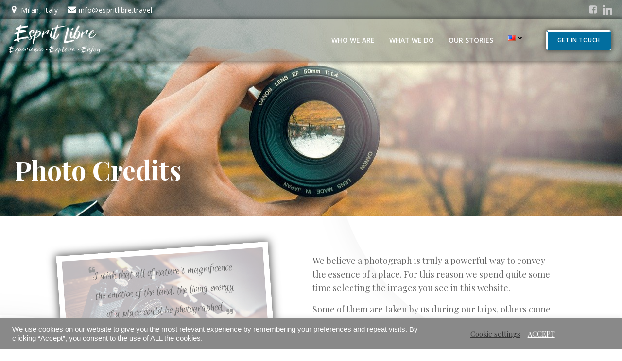

--- FILE ---
content_type: text/html; charset=UTF-8
request_url: https://espritlibre.travel/photo-credits/
body_size: 30512
content:
<!DOCTYPE html>
<html lang="en-US">
<head>
    <meta charset="UTF-8">
    <meta name="viewport" content="width=device-width, initial-scale=1">
    <link rel="profile" href="http://gmpg.org/xfn/11">
    <meta name='robots' content='index, follow, max-image-preview:large, max-snippet:-1, max-video-preview:-1' />
	<style>img:is([sizes="auto" i], [sizes^="auto," i]) { contain-intrinsic-size: 3000px 1500px }</style>
	
	<!-- This site is optimized with the Yoast SEO plugin v26.8 - https://yoast.com/product/yoast-seo-wordpress/ -->
	<title>Photo Credits &#8211; Esprit Libre</title>
	<link rel="canonical" href="https://espritlibre.travel/photo-credits/" />
	<meta property="og:locale" content="en_US" />
	<meta property="og:type" content="article" />
	<meta property="og:title" content="Photo Credits &#8211; Esprit Libre" />
	<meta property="og:description" content="I wish that all of nature’s magnificence, the emotion of the land, the living energy of a place could be photographed. Annie Leibovitz We believe a photograph is truly a powerful way to convey the essence of a place. For this reason we spend quite some time selecting the images you see in this website. [&hellip;]" />
	<meta property="og:url" content="https://espritlibre.travel/photo-credits/" />
	<meta property="og:site_name" content="Esprit Libre" />
	<meta property="article:publisher" content="https://www.facebook.com/espritlibre.travel" />
	<meta property="article:modified_time" content="2020-08-21T14:01:21+00:00" />
	<meta property="og:image" content="https://espritlibre.travel/wp-content/uploads/2020/07/lens.jpg" />
	<meta property="og:image:width" content="1280" />
	<meta property="og:image:height" content="853" />
	<meta property="og:image:type" content="image/jpeg" />
	<meta name="twitter:card" content="summary_large_image" />
	<meta name="twitter:label1" content="Est. reading time" />
	<meta name="twitter:data1" content="1 minute" />
	<script type="application/ld+json" class="yoast-schema-graph">{"@context":"https://schema.org","@graph":[{"@type":"WebPage","@id":"https://espritlibre.travel/photo-credits/","url":"https://espritlibre.travel/photo-credits/","name":"Photo Credits &#8211; Esprit Libre","isPartOf":{"@id":"https://espritlibre.travel/#website"},"primaryImageOfPage":{"@id":"https://espritlibre.travel/photo-credits/#primaryimage"},"image":{"@id":"https://espritlibre.travel/photo-credits/#primaryimage"},"thumbnailUrl":"https://espritlibre.travel/wp-content/uploads/2020/07/lens.jpg","datePublished":"2020-07-31T16:29:27+00:00","dateModified":"2020-08-21T14:01:21+00:00","breadcrumb":{"@id":"https://espritlibre.travel/photo-credits/#breadcrumb"},"inLanguage":"en-US","potentialAction":[{"@type":"ReadAction","target":["https://espritlibre.travel/photo-credits/"]}]},{"@type":"ImageObject","inLanguage":"en-US","@id":"https://espritlibre.travel/photo-credits/#primaryimage","url":"https://espritlibre.travel/wp-content/uploads/2020/07/lens.jpg","contentUrl":"https://espritlibre.travel/wp-content/uploads/2020/07/lens.jpg","width":1280,"height":853},{"@type":"BreadcrumbList","@id":"https://espritlibre.travel/photo-credits/#breadcrumb","itemListElement":[{"@type":"ListItem","position":1,"name":"Home","item":"https://espritlibre.travel/"},{"@type":"ListItem","position":2,"name":"Photo Credits"}]},{"@type":"WebSite","@id":"https://espritlibre.travel/#website","url":"https://espritlibre.travel/","name":"Esprit Libre","description":"Experience. Explore. Enjoy. Italy, a journey beyond the ordinary","publisher":{"@id":"https://espritlibre.travel/#organization"},"potentialAction":[{"@type":"SearchAction","target":{"@type":"EntryPoint","urlTemplate":"https://espritlibre.travel/?s={search_term_string}"},"query-input":{"@type":"PropertyValueSpecification","valueRequired":true,"valueName":"search_term_string"}}],"inLanguage":"en-US"},{"@type":"Organization","@id":"https://espritlibre.travel/#organization","name":"Esprit Libre","url":"https://espritlibre.travel/","logo":{"@type":"ImageObject","inLanguage":"en-US","@id":"https://espritlibre.travel/#/schema/logo/image/","url":"https://espritlibre.travel/wp-content/uploads/2024/05/Logo-600x400-DEF.png","contentUrl":"https://espritlibre.travel/wp-content/uploads/2024/05/Logo-600x400-DEF.png","width":600,"height":400,"caption":"Esprit Libre"},"image":{"@id":"https://espritlibre.travel/#/schema/logo/image/"},"sameAs":["https://www.facebook.com/espritlibre.travel","https://linkedin.com/company/espritlibre-travel"]}]}</script>
	<!-- / Yoast SEO plugin. -->


<link rel='dns-prefetch' href='//fonts.googleapis.com' />
<link rel="alternate" type="application/rss+xml" title="Esprit Libre &raquo; Feed" href="https://espritlibre.travel/feed/" />
<link rel="alternate" type="application/rss+xml" title="Esprit Libre &raquo; Comments Feed" href="https://espritlibre.travel/comments/feed/" />
		<!-- This site uses the Google Analytics by MonsterInsights plugin v9.11.1 - Using Analytics tracking - https://www.monsterinsights.com/ -->
							<script src="//www.googletagmanager.com/gtag/js?id=G-7165W9YCRZ"  data-cfasync="false" data-wpfc-render="false" type="text/javascript" async></script>
			<script data-cfasync="false" data-wpfc-render="false" type="text/javascript">
				var mi_version = '9.11.1';
				var mi_track_user = true;
				var mi_no_track_reason = '';
								var MonsterInsightsDefaultLocations = {"page_location":"https:\/\/espritlibre.travel\/photo-credits\/"};
								if ( typeof MonsterInsightsPrivacyGuardFilter === 'function' ) {
					var MonsterInsightsLocations = (typeof MonsterInsightsExcludeQuery === 'object') ? MonsterInsightsPrivacyGuardFilter( MonsterInsightsExcludeQuery ) : MonsterInsightsPrivacyGuardFilter( MonsterInsightsDefaultLocations );
				} else {
					var MonsterInsightsLocations = (typeof MonsterInsightsExcludeQuery === 'object') ? MonsterInsightsExcludeQuery : MonsterInsightsDefaultLocations;
				}

								var disableStrs = [
										'ga-disable-G-7165W9YCRZ',
									];

				/* Function to detect opted out users */
				function __gtagTrackerIsOptedOut() {
					for (var index = 0; index < disableStrs.length; index++) {
						if (document.cookie.indexOf(disableStrs[index] + '=true') > -1) {
							return true;
						}
					}

					return false;
				}

				/* Disable tracking if the opt-out cookie exists. */
				if (__gtagTrackerIsOptedOut()) {
					for (var index = 0; index < disableStrs.length; index++) {
						window[disableStrs[index]] = true;
					}
				}

				/* Opt-out function */
				function __gtagTrackerOptout() {
					for (var index = 0; index < disableStrs.length; index++) {
						document.cookie = disableStrs[index] + '=true; expires=Thu, 31 Dec 2099 23:59:59 UTC; path=/';
						window[disableStrs[index]] = true;
					}
				}

				if ('undefined' === typeof gaOptout) {
					function gaOptout() {
						__gtagTrackerOptout();
					}
				}
								window.dataLayer = window.dataLayer || [];

				window.MonsterInsightsDualTracker = {
					helpers: {},
					trackers: {},
				};
				if (mi_track_user) {
					function __gtagDataLayer() {
						dataLayer.push(arguments);
					}

					function __gtagTracker(type, name, parameters) {
						if (!parameters) {
							parameters = {};
						}

						if (parameters.send_to) {
							__gtagDataLayer.apply(null, arguments);
							return;
						}

						if (type === 'event') {
														parameters.send_to = monsterinsights_frontend.v4_id;
							var hookName = name;
							if (typeof parameters['event_category'] !== 'undefined') {
								hookName = parameters['event_category'] + ':' + name;
							}

							if (typeof MonsterInsightsDualTracker.trackers[hookName] !== 'undefined') {
								MonsterInsightsDualTracker.trackers[hookName](parameters);
							} else {
								__gtagDataLayer('event', name, parameters);
							}
							
						} else {
							__gtagDataLayer.apply(null, arguments);
						}
					}

					__gtagTracker('js', new Date());
					__gtagTracker('set', {
						'developer_id.dZGIzZG': true,
											});
					if ( MonsterInsightsLocations.page_location ) {
						__gtagTracker('set', MonsterInsightsLocations);
					}
										__gtagTracker('config', 'G-7165W9YCRZ', {"forceSSL":"true","link_attribution":"true"} );
										window.gtag = __gtagTracker;										(function () {
						/* https://developers.google.com/analytics/devguides/collection/analyticsjs/ */
						/* ga and __gaTracker compatibility shim. */
						var noopfn = function () {
							return null;
						};
						var newtracker = function () {
							return new Tracker();
						};
						var Tracker = function () {
							return null;
						};
						var p = Tracker.prototype;
						p.get = noopfn;
						p.set = noopfn;
						p.send = function () {
							var args = Array.prototype.slice.call(arguments);
							args.unshift('send');
							__gaTracker.apply(null, args);
						};
						var __gaTracker = function () {
							var len = arguments.length;
							if (len === 0) {
								return;
							}
							var f = arguments[len - 1];
							if (typeof f !== 'object' || f === null || typeof f.hitCallback !== 'function') {
								if ('send' === arguments[0]) {
									var hitConverted, hitObject = false, action;
									if ('event' === arguments[1]) {
										if ('undefined' !== typeof arguments[3]) {
											hitObject = {
												'eventAction': arguments[3],
												'eventCategory': arguments[2],
												'eventLabel': arguments[4],
												'value': arguments[5] ? arguments[5] : 1,
											}
										}
									}
									if ('pageview' === arguments[1]) {
										if ('undefined' !== typeof arguments[2]) {
											hitObject = {
												'eventAction': 'page_view',
												'page_path': arguments[2],
											}
										}
									}
									if (typeof arguments[2] === 'object') {
										hitObject = arguments[2];
									}
									if (typeof arguments[5] === 'object') {
										Object.assign(hitObject, arguments[5]);
									}
									if ('undefined' !== typeof arguments[1].hitType) {
										hitObject = arguments[1];
										if ('pageview' === hitObject.hitType) {
											hitObject.eventAction = 'page_view';
										}
									}
									if (hitObject) {
										action = 'timing' === arguments[1].hitType ? 'timing_complete' : hitObject.eventAction;
										hitConverted = mapArgs(hitObject);
										__gtagTracker('event', action, hitConverted);
									}
								}
								return;
							}

							function mapArgs(args) {
								var arg, hit = {};
								var gaMap = {
									'eventCategory': 'event_category',
									'eventAction': 'event_action',
									'eventLabel': 'event_label',
									'eventValue': 'event_value',
									'nonInteraction': 'non_interaction',
									'timingCategory': 'event_category',
									'timingVar': 'name',
									'timingValue': 'value',
									'timingLabel': 'event_label',
									'page': 'page_path',
									'location': 'page_location',
									'title': 'page_title',
									'referrer' : 'page_referrer',
								};
								for (arg in args) {
																		if (!(!args.hasOwnProperty(arg) || !gaMap.hasOwnProperty(arg))) {
										hit[gaMap[arg]] = args[arg];
									} else {
										hit[arg] = args[arg];
									}
								}
								return hit;
							}

							try {
								f.hitCallback();
							} catch (ex) {
							}
						};
						__gaTracker.create = newtracker;
						__gaTracker.getByName = newtracker;
						__gaTracker.getAll = function () {
							return [];
						};
						__gaTracker.remove = noopfn;
						__gaTracker.loaded = true;
						window['__gaTracker'] = __gaTracker;
					})();
									} else {
										console.log("");
					(function () {
						function __gtagTracker() {
							return null;
						}

						window['__gtagTracker'] = __gtagTracker;
						window['gtag'] = __gtagTracker;
					})();
									}
			</script>
							<!-- / Google Analytics by MonsterInsights -->
		<script type="text/javascript">
/* <![CDATA[ */
window._wpemojiSettings = {"baseUrl":"https:\/\/s.w.org\/images\/core\/emoji\/16.0.1\/72x72\/","ext":".png","svgUrl":"https:\/\/s.w.org\/images\/core\/emoji\/16.0.1\/svg\/","svgExt":".svg","source":{"concatemoji":"https:\/\/espritlibre.travel\/wp-includes\/js\/wp-emoji-release.min.js?ver=6.8.3"}};
/*! This file is auto-generated */
!function(s,n){var o,i,e;function c(e){try{var t={supportTests:e,timestamp:(new Date).valueOf()};sessionStorage.setItem(o,JSON.stringify(t))}catch(e){}}function p(e,t,n){e.clearRect(0,0,e.canvas.width,e.canvas.height),e.fillText(t,0,0);var t=new Uint32Array(e.getImageData(0,0,e.canvas.width,e.canvas.height).data),a=(e.clearRect(0,0,e.canvas.width,e.canvas.height),e.fillText(n,0,0),new Uint32Array(e.getImageData(0,0,e.canvas.width,e.canvas.height).data));return t.every(function(e,t){return e===a[t]})}function u(e,t){e.clearRect(0,0,e.canvas.width,e.canvas.height),e.fillText(t,0,0);for(var n=e.getImageData(16,16,1,1),a=0;a<n.data.length;a++)if(0!==n.data[a])return!1;return!0}function f(e,t,n,a){switch(t){case"flag":return n(e,"\ud83c\udff3\ufe0f\u200d\u26a7\ufe0f","\ud83c\udff3\ufe0f\u200b\u26a7\ufe0f")?!1:!n(e,"\ud83c\udde8\ud83c\uddf6","\ud83c\udde8\u200b\ud83c\uddf6")&&!n(e,"\ud83c\udff4\udb40\udc67\udb40\udc62\udb40\udc65\udb40\udc6e\udb40\udc67\udb40\udc7f","\ud83c\udff4\u200b\udb40\udc67\u200b\udb40\udc62\u200b\udb40\udc65\u200b\udb40\udc6e\u200b\udb40\udc67\u200b\udb40\udc7f");case"emoji":return!a(e,"\ud83e\udedf")}return!1}function g(e,t,n,a){var r="undefined"!=typeof WorkerGlobalScope&&self instanceof WorkerGlobalScope?new OffscreenCanvas(300,150):s.createElement("canvas"),o=r.getContext("2d",{willReadFrequently:!0}),i=(o.textBaseline="top",o.font="600 32px Arial",{});return e.forEach(function(e){i[e]=t(o,e,n,a)}),i}function t(e){var t=s.createElement("script");t.src=e,t.defer=!0,s.head.appendChild(t)}"undefined"!=typeof Promise&&(o="wpEmojiSettingsSupports",i=["flag","emoji"],n.supports={everything:!0,everythingExceptFlag:!0},e=new Promise(function(e){s.addEventListener("DOMContentLoaded",e,{once:!0})}),new Promise(function(t){var n=function(){try{var e=JSON.parse(sessionStorage.getItem(o));if("object"==typeof e&&"number"==typeof e.timestamp&&(new Date).valueOf()<e.timestamp+604800&&"object"==typeof e.supportTests)return e.supportTests}catch(e){}return null}();if(!n){if("undefined"!=typeof Worker&&"undefined"!=typeof OffscreenCanvas&&"undefined"!=typeof URL&&URL.createObjectURL&&"undefined"!=typeof Blob)try{var e="postMessage("+g.toString()+"("+[JSON.stringify(i),f.toString(),p.toString(),u.toString()].join(",")+"));",a=new Blob([e],{type:"text/javascript"}),r=new Worker(URL.createObjectURL(a),{name:"wpTestEmojiSupports"});return void(r.onmessage=function(e){c(n=e.data),r.terminate(),t(n)})}catch(e){}c(n=g(i,f,p,u))}t(n)}).then(function(e){for(var t in e)n.supports[t]=e[t],n.supports.everything=n.supports.everything&&n.supports[t],"flag"!==t&&(n.supports.everythingExceptFlag=n.supports.everythingExceptFlag&&n.supports[t]);n.supports.everythingExceptFlag=n.supports.everythingExceptFlag&&!n.supports.flag,n.DOMReady=!1,n.readyCallback=function(){n.DOMReady=!0}}).then(function(){return e}).then(function(){var e;n.supports.everything||(n.readyCallback(),(e=n.source||{}).concatemoji?t(e.concatemoji):e.wpemoji&&e.twemoji&&(t(e.twemoji),t(e.wpemoji)))}))}((window,document),window._wpemojiSettings);
/* ]]> */
</script>
<link rel='stylesheet' id='extend-builder-css-css' href='https://espritlibre.travel/wp-content/plugins/colibri-page-builder-pro/extend-builder/assets/static/css/theme.css?ver=1.0.379-pro' type='text/css' media='all' />
<style id='extend-builder-css-inline-css' type='text/css'>
/* page css */
/* part css : theme-shapes */
.colibri-shape-circles {
background-image:url('https://espritlibre.travel/wp-content/themes/colibri-wp/resources/images/header-shapes/circles.png')
}
.colibri-shape-10degree-stripes {
background-image:url('https://espritlibre.travel/wp-content/themes/colibri-wp/resources/images/header-shapes/10degree-stripes.png')
}
.colibri-shape-rounded-squares-blue {
background-image:url('https://espritlibre.travel/wp-content/themes/colibri-wp/resources/images/header-shapes/rounded-squares-blue.png')
}
.colibri-shape-many-rounded-squares-blue {
background-image:url('https://espritlibre.travel/wp-content/themes/colibri-wp/resources/images/header-shapes/many-rounded-squares-blue.png')
}
.colibri-shape-two-circles {
background-image:url('https://espritlibre.travel/wp-content/themes/colibri-wp/resources/images/header-shapes/two-circles.png')
}
.colibri-shape-circles-2 {
background-image:url('https://espritlibre.travel/wp-content/themes/colibri-wp/resources/images/header-shapes/circles-2.png')
}
.colibri-shape-circles-3 {
background-image:url('https://espritlibre.travel/wp-content/themes/colibri-wp/resources/images/header-shapes/circles-3.png')
}
.colibri-shape-circles-gradient {
background-image:url('https://espritlibre.travel/wp-content/themes/colibri-wp/resources/images/header-shapes/circles-gradient.png')
}
.colibri-shape-circles-white-gradient {
background-image:url('https://espritlibre.travel/wp-content/themes/colibri-wp/resources/images/header-shapes/circles-white-gradient.png')
}
.colibri-shape-waves {
background-image:url('https://espritlibre.travel/wp-content/themes/colibri-wp/resources/images/header-shapes/waves.png')
}
.colibri-shape-waves-inverted {
background-image:url('https://espritlibre.travel/wp-content/themes/colibri-wp/resources/images/header-shapes/waves-inverted.png')
}
.colibri-shape-dots {
background-image:url('https://espritlibre.travel/wp-content/themes/colibri-wp/resources/images/header-shapes/dots.png')
}
.colibri-shape-left-tilted-lines {
background-image:url('https://espritlibre.travel/wp-content/themes/colibri-wp/resources/images/header-shapes/left-tilted-lines.png')
}
.colibri-shape-right-tilted-lines {
background-image:url('https://espritlibre.travel/wp-content/themes/colibri-wp/resources/images/header-shapes/right-tilted-lines.png')
}
.colibri-shape-right-tilted-strips {
background-image:url('https://espritlibre.travel/wp-content/themes/colibri-wp/resources/images/header-shapes/right-tilted-strips.png')
}
/* part css : theme */

.h-y-container > *:not(:last-child), .h-x-container-inner > * {
  margin-bottom: 20px;
}
.h-x-container-inner, .h-column__content > .h-x-container > *:last-child {
  margin-bottom: -20px;
}
.h-x-container-inner > * {
  padding-left: 10px;
  padding-right: 10px;
}
.h-x-container-inner {
  margin-left: -10px;
  margin-right: -10px;
}
[class*=style-], [class*=local-style-], .h-global-transition, .h-global-transition-all, .h-global-transition-all * {
  transition-duration: 0.5s;
}
.wp-block-button .wp-block-button__link:not(.has-background),.wp-block-file .wp-block-file__button {
  background-color: #03a9f4;
  background-image: none;
}
.wp-block-button .wp-block-button__link:not(.has-background):hover,.wp-block-button .wp-block-button__link:not(.has-background):focus,.wp-block-button .wp-block-button__link:not(.has-background):active,.wp-block-file .wp-block-file__button:hover,.wp-block-file .wp-block-file__button:focus,.wp-block-file .wp-block-file__button:active {
  background-color: rgb(2, 110, 159);
  background-image: none;
}
.wp-block-button.is-style-outline .wp-block-button__link:not(.has-background) {
  color: #03a9f4;
  background-color: transparent;
  background-image: none;
  border-top-width: 2px;
  border-top-color: #03a9f4;
  border-top-style: solid;
  border-right-width: 2px;
  border-right-color: #03a9f4;
  border-right-style: solid;
  border-bottom-width: 2px;
  border-bottom-color: #03a9f4;
  border-bottom-style: solid;
  border-left-width: 2px;
  border-left-color: #03a9f4;
  border-left-style: solid;
}
.wp-block-button.is-style-outline .wp-block-button__link:not(.has-background):hover,.wp-block-button.is-style-outline .wp-block-button__link:not(.has-background):focus,.wp-block-button.is-style-outline .wp-block-button__link:not(.has-background):active {
  color: #fff;
  background-color: #03a9f4;
  background-image: none;
}
.has-background-color,*[class^="wp-block-"].is-style-solid-color {
  background-color: #03a9f4;
  background-image: none;
}
.has-colibri-color-1-background-color {
  background-color: #03a9f4;
  background-image: none;
}
.wp-block-button .wp-block-button__link.has-colibri-color-1-background-color {
  background-color: #03a9f4;
  background-image: none;
}
.wp-block-button .wp-block-button__link.has-colibri-color-1-background-color:hover,.wp-block-button .wp-block-button__link.has-colibri-color-1-background-color:focus,.wp-block-button .wp-block-button__link.has-colibri-color-1-background-color:active {
  background-color: rgb(2, 110, 159);
  background-image: none;
}
.wp-block-button.is-style-outline .wp-block-button__link.has-colibri-color-1-background-color {
  color: #03a9f4;
  background-color: transparent;
  background-image: none;
  border-top-width: 2px;
  border-top-color: #03a9f4;
  border-top-style: solid;
  border-right-width: 2px;
  border-right-color: #03a9f4;
  border-right-style: solid;
  border-bottom-width: 2px;
  border-bottom-color: #03a9f4;
  border-bottom-style: solid;
  border-left-width: 2px;
  border-left-color: #03a9f4;
  border-left-style: solid;
}
.wp-block-button.is-style-outline .wp-block-button__link.has-colibri-color-1-background-color:hover,.wp-block-button.is-style-outline .wp-block-button__link.has-colibri-color-1-background-color:focus,.wp-block-button.is-style-outline .wp-block-button__link.has-colibri-color-1-background-color:active {
  color: #fff;
  background-color: #03a9f4;
  background-image: none;
}
*[class^="wp-block-"].has-colibri-color-1-background-color,*[class^="wp-block-"] .has-colibri-color-1-background-color,*[class^="wp-block-"].is-style-solid-color.has-colibri-color-1-color,*[class^="wp-block-"].is-style-solid-color blockquote.has-colibri-color-1-color,*[class^="wp-block-"].is-style-solid-color blockquote.has-colibri-color-1-color p {
  background-color: #03a9f4;
  background-image: none;
}
.has-colibri-color-1-color {
  color: #03a9f4;
}
.has-colibri-color-2-background-color {
  background-color: #f79007;
  background-image: none;
}
.wp-block-button .wp-block-button__link.has-colibri-color-2-background-color {
  background-color: #f79007;
  background-image: none;
}
.wp-block-button .wp-block-button__link.has-colibri-color-2-background-color:hover,.wp-block-button .wp-block-button__link.has-colibri-color-2-background-color:focus,.wp-block-button .wp-block-button__link.has-colibri-color-2-background-color:active {
  background-color: rgb(162, 94, 5);
  background-image: none;
}
.wp-block-button.is-style-outline .wp-block-button__link.has-colibri-color-2-background-color {
  color: #f79007;
  background-color: transparent;
  background-image: none;
  border-top-width: 2px;
  border-top-color: #f79007;
  border-top-style: solid;
  border-right-width: 2px;
  border-right-color: #f79007;
  border-right-style: solid;
  border-bottom-width: 2px;
  border-bottom-color: #f79007;
  border-bottom-style: solid;
  border-left-width: 2px;
  border-left-color: #f79007;
  border-left-style: solid;
}
.wp-block-button.is-style-outline .wp-block-button__link.has-colibri-color-2-background-color:hover,.wp-block-button.is-style-outline .wp-block-button__link.has-colibri-color-2-background-color:focus,.wp-block-button.is-style-outline .wp-block-button__link.has-colibri-color-2-background-color:active {
  color: #fff;
  background-color: #f79007;
  background-image: none;
}
*[class^="wp-block-"].has-colibri-color-2-background-color,*[class^="wp-block-"] .has-colibri-color-2-background-color,*[class^="wp-block-"].is-style-solid-color.has-colibri-color-2-color,*[class^="wp-block-"].is-style-solid-color blockquote.has-colibri-color-2-color,*[class^="wp-block-"].is-style-solid-color blockquote.has-colibri-color-2-color p {
  background-color: #f79007;
  background-image: none;
}
.has-colibri-color-2-color {
  color: #f79007;
}
.has-colibri-color-3-background-color {
  background-color: #00bf87;
  background-image: none;
}
.wp-block-button .wp-block-button__link.has-colibri-color-3-background-color {
  background-color: #00bf87;
  background-image: none;
}
.wp-block-button .wp-block-button__link.has-colibri-color-3-background-color:hover,.wp-block-button .wp-block-button__link.has-colibri-color-3-background-color:focus,.wp-block-button .wp-block-button__link.has-colibri-color-3-background-color:active {
  background-color: rgb(0, 106, 75);
  background-image: none;
}
.wp-block-button.is-style-outline .wp-block-button__link.has-colibri-color-3-background-color {
  color: #00bf87;
  background-color: transparent;
  background-image: none;
  border-top-width: 2px;
  border-top-color: #00bf87;
  border-top-style: solid;
  border-right-width: 2px;
  border-right-color: #00bf87;
  border-right-style: solid;
  border-bottom-width: 2px;
  border-bottom-color: #00bf87;
  border-bottom-style: solid;
  border-left-width: 2px;
  border-left-color: #00bf87;
  border-left-style: solid;
}
.wp-block-button.is-style-outline .wp-block-button__link.has-colibri-color-3-background-color:hover,.wp-block-button.is-style-outline .wp-block-button__link.has-colibri-color-3-background-color:focus,.wp-block-button.is-style-outline .wp-block-button__link.has-colibri-color-3-background-color:active {
  color: #fff;
  background-color: #00bf87;
  background-image: none;
}
*[class^="wp-block-"].has-colibri-color-3-background-color,*[class^="wp-block-"] .has-colibri-color-3-background-color,*[class^="wp-block-"].is-style-solid-color.has-colibri-color-3-color,*[class^="wp-block-"].is-style-solid-color blockquote.has-colibri-color-3-color,*[class^="wp-block-"].is-style-solid-color blockquote.has-colibri-color-3-color p {
  background-color: #00bf87;
  background-image: none;
}
.has-colibri-color-3-color {
  color: #00bf87;
}
.has-colibri-color-4-background-color {
  background-color: #6632ff;
  background-image: none;
}
.wp-block-button .wp-block-button__link.has-colibri-color-4-background-color {
  background-color: #6632ff;
  background-image: none;
}
.wp-block-button .wp-block-button__link.has-colibri-color-4-background-color:hover,.wp-block-button .wp-block-button__link.has-colibri-color-4-background-color:focus,.wp-block-button .wp-block-button__link.has-colibri-color-4-background-color:active {
  background-color: rgb(68, 33, 170);
  background-image: none;
}
.wp-block-button.is-style-outline .wp-block-button__link.has-colibri-color-4-background-color {
  color: #6632ff;
  background-color: transparent;
  background-image: none;
  border-top-width: 2px;
  border-top-color: #6632ff;
  border-top-style: solid;
  border-right-width: 2px;
  border-right-color: #6632ff;
  border-right-style: solid;
  border-bottom-width: 2px;
  border-bottom-color: #6632ff;
  border-bottom-style: solid;
  border-left-width: 2px;
  border-left-color: #6632ff;
  border-left-style: solid;
}
.wp-block-button.is-style-outline .wp-block-button__link.has-colibri-color-4-background-color:hover,.wp-block-button.is-style-outline .wp-block-button__link.has-colibri-color-4-background-color:focus,.wp-block-button.is-style-outline .wp-block-button__link.has-colibri-color-4-background-color:active {
  color: #fff;
  background-color: #6632ff;
  background-image: none;
}
*[class^="wp-block-"].has-colibri-color-4-background-color,*[class^="wp-block-"] .has-colibri-color-4-background-color,*[class^="wp-block-"].is-style-solid-color.has-colibri-color-4-color,*[class^="wp-block-"].is-style-solid-color blockquote.has-colibri-color-4-color,*[class^="wp-block-"].is-style-solid-color blockquote.has-colibri-color-4-color p {
  background-color: #6632ff;
  background-image: none;
}
.has-colibri-color-4-color {
  color: #6632ff;
}
.has-colibri-color-5-background-color {
  background-color: #FFFFFF;
  background-image: none;
}
.wp-block-button .wp-block-button__link.has-colibri-color-5-background-color {
  background-color: #FFFFFF;
  background-image: none;
}
.wp-block-button .wp-block-button__link.has-colibri-color-5-background-color:hover,.wp-block-button .wp-block-button__link.has-colibri-color-5-background-color:focus,.wp-block-button .wp-block-button__link.has-colibri-color-5-background-color:active {
  background-color: rgb(102, 102, 102);
  background-image: none;
}
.wp-block-button.is-style-outline .wp-block-button__link.has-colibri-color-5-background-color {
  color: #FFFFFF;
  background-color: transparent;
  background-image: none;
  border-top-width: 2px;
  border-top-color: #FFFFFF;
  border-top-style: solid;
  border-right-width: 2px;
  border-right-color: #FFFFFF;
  border-right-style: solid;
  border-bottom-width: 2px;
  border-bottom-color: #FFFFFF;
  border-bottom-style: solid;
  border-left-width: 2px;
  border-left-color: #FFFFFF;
  border-left-style: solid;
}
.wp-block-button.is-style-outline .wp-block-button__link.has-colibri-color-5-background-color:hover,.wp-block-button.is-style-outline .wp-block-button__link.has-colibri-color-5-background-color:focus,.wp-block-button.is-style-outline .wp-block-button__link.has-colibri-color-5-background-color:active {
  color: #fff;
  background-color: #FFFFFF;
  background-image: none;
}
*[class^="wp-block-"].has-colibri-color-5-background-color,*[class^="wp-block-"] .has-colibri-color-5-background-color,*[class^="wp-block-"].is-style-solid-color.has-colibri-color-5-color,*[class^="wp-block-"].is-style-solid-color blockquote.has-colibri-color-5-color,*[class^="wp-block-"].is-style-solid-color blockquote.has-colibri-color-5-color p {
  background-color: #FFFFFF;
  background-image: none;
}
.has-colibri-color-5-color {
  color: #FFFFFF;
}
.has-colibri-color-6-background-color {
  background-color: #000000;
  background-image: none;
}
.wp-block-button .wp-block-button__link.has-colibri-color-6-background-color {
  background-color: #000000;
  background-image: none;
}
.wp-block-button .wp-block-button__link.has-colibri-color-6-background-color:hover,.wp-block-button .wp-block-button__link.has-colibri-color-6-background-color:focus,.wp-block-button .wp-block-button__link.has-colibri-color-6-background-color:active {
  background-color: rgb(51, 51, 51);
  background-image: none;
}
.wp-block-button.is-style-outline .wp-block-button__link.has-colibri-color-6-background-color {
  color: #000000;
  background-color: transparent;
  background-image: none;
  border-top-width: 2px;
  border-top-color: #000000;
  border-top-style: solid;
  border-right-width: 2px;
  border-right-color: #000000;
  border-right-style: solid;
  border-bottom-width: 2px;
  border-bottom-color: #000000;
  border-bottom-style: solid;
  border-left-width: 2px;
  border-left-color: #000000;
  border-left-style: solid;
}
.wp-block-button.is-style-outline .wp-block-button__link.has-colibri-color-6-background-color:hover,.wp-block-button.is-style-outline .wp-block-button__link.has-colibri-color-6-background-color:focus,.wp-block-button.is-style-outline .wp-block-button__link.has-colibri-color-6-background-color:active {
  color: #fff;
  background-color: #000000;
  background-image: none;
}
*[class^="wp-block-"].has-colibri-color-6-background-color,*[class^="wp-block-"] .has-colibri-color-6-background-color,*[class^="wp-block-"].is-style-solid-color.has-colibri-color-6-color,*[class^="wp-block-"].is-style-solid-color blockquote.has-colibri-color-6-color,*[class^="wp-block-"].is-style-solid-color blockquote.has-colibri-color-6-color p {
  background-color: #000000;
  background-image: none;
}
.has-colibri-color-6-color {
  color: #000000;
}
#colibri .woocommerce-store-notice,#colibri.woocommerce .content .h-section input[type=submit],#colibri.woocommerce-page  .content .h-section  input[type=button],#colibri.woocommerce .content .h-section  input[type=button],#colibri.woocommerce-page  .content .h-section .button,#colibri.woocommerce .content .h-section .button,#colibri.woocommerce-page  .content .h-section  a.button,#colibri.woocommerce .content .h-section  a.button,#colibri.woocommerce-page  .content .h-section button.button,#colibri.woocommerce .content .h-section button.button,#colibri.woocommerce-page  .content .h-section input.button,#colibri.woocommerce .content .h-section input.button,#colibri.woocommerce-page  .content .h-section input#submit,#colibri.woocommerce .content .h-section input#submit,#colibri.woocommerce-page  .content .h-section a.added_to_cart,#colibri.woocommerce .content .h-section a.added_to_cart,#colibri.woocommerce-page  .content .h-section .ui-slider-range,#colibri.woocommerce .content .h-section .ui-slider-range,#colibri.woocommerce-page  .content .h-section .ui-slider-handle,#colibri.woocommerce .content .h-section .ui-slider-handle,#colibri.woocommerce-page  .content .h-section .wc-block-cart__submit-button,#colibri.woocommerce .content .h-section .wc-block-cart__submit-button,#colibri.woocommerce-page  .content .h-section .wc-block-components-checkout-place-order-button,#colibri.woocommerce .content .h-section .wc-block-components-checkout-place-order-button {
  background-color: #03a9f4;
  background-image: none;
  border-top-width: 0px;
  border-top-color: #03a9f4;
  border-top-style: solid;
  border-right-width: 0px;
  border-right-color: #03a9f4;
  border-right-style: solid;
  border-bottom-width: 0px;
  border-bottom-color: #03a9f4;
  border-bottom-style: solid;
  border-left-width: 0px;
  border-left-color: #03a9f4;
  border-left-style: solid;
}
#colibri .woocommerce-store-notice:hover,#colibri .woocommerce-store-notice:focus,#colibri .woocommerce-store-notice:active,#colibri.woocommerce .content .h-section input[type=submit]:hover,#colibri.woocommerce .content .h-section input[type=submit]:focus,#colibri.woocommerce .content .h-section input[type=submit]:active,#colibri.woocommerce-page  .content .h-section  input[type=button]:hover,#colibri.woocommerce-page  .content .h-section  input[type=button]:focus,#colibri.woocommerce-page  .content .h-section  input[type=button]:active,#colibri.woocommerce .content .h-section  input[type=button]:hover,#colibri.woocommerce .content .h-section  input[type=button]:focus,#colibri.woocommerce .content .h-section  input[type=button]:active,#colibri.woocommerce-page  .content .h-section .button:hover,#colibri.woocommerce-page  .content .h-section .button:focus,#colibri.woocommerce-page  .content .h-section .button:active,#colibri.woocommerce .content .h-section .button:hover,#colibri.woocommerce .content .h-section .button:focus,#colibri.woocommerce .content .h-section .button:active,#colibri.woocommerce-page  .content .h-section  a.button:hover,#colibri.woocommerce-page  .content .h-section  a.button:focus,#colibri.woocommerce-page  .content .h-section  a.button:active,#colibri.woocommerce .content .h-section  a.button:hover,#colibri.woocommerce .content .h-section  a.button:focus,#colibri.woocommerce .content .h-section  a.button:active,#colibri.woocommerce-page  .content .h-section button.button:hover,#colibri.woocommerce-page  .content .h-section button.button:focus,#colibri.woocommerce-page  .content .h-section button.button:active,#colibri.woocommerce .content .h-section button.button:hover,#colibri.woocommerce .content .h-section button.button:focus,#colibri.woocommerce .content .h-section button.button:active,#colibri.woocommerce-page  .content .h-section input.button:hover,#colibri.woocommerce-page  .content .h-section input.button:focus,#colibri.woocommerce-page  .content .h-section input.button:active,#colibri.woocommerce .content .h-section input.button:hover,#colibri.woocommerce .content .h-section input.button:focus,#colibri.woocommerce .content .h-section input.button:active,#colibri.woocommerce-page  .content .h-section input#submit:hover,#colibri.woocommerce-page  .content .h-section input#submit:focus,#colibri.woocommerce-page  .content .h-section input#submit:active,#colibri.woocommerce .content .h-section input#submit:hover,#colibri.woocommerce .content .h-section input#submit:focus,#colibri.woocommerce .content .h-section input#submit:active,#colibri.woocommerce-page  .content .h-section a.added_to_cart:hover,#colibri.woocommerce-page  .content .h-section a.added_to_cart:focus,#colibri.woocommerce-page  .content .h-section a.added_to_cart:active,#colibri.woocommerce .content .h-section a.added_to_cart:hover,#colibri.woocommerce .content .h-section a.added_to_cart:focus,#colibri.woocommerce .content .h-section a.added_to_cart:active,#colibri.woocommerce-page  .content .h-section .ui-slider-range:hover,#colibri.woocommerce-page  .content .h-section .ui-slider-range:focus,#colibri.woocommerce-page  .content .h-section .ui-slider-range:active,#colibri.woocommerce .content .h-section .ui-slider-range:hover,#colibri.woocommerce .content .h-section .ui-slider-range:focus,#colibri.woocommerce .content .h-section .ui-slider-range:active,#colibri.woocommerce-page  .content .h-section .ui-slider-handle:hover,#colibri.woocommerce-page  .content .h-section .ui-slider-handle:focus,#colibri.woocommerce-page  .content .h-section .ui-slider-handle:active,#colibri.woocommerce .content .h-section .ui-slider-handle:hover,#colibri.woocommerce .content .h-section .ui-slider-handle:focus,#colibri.woocommerce .content .h-section .ui-slider-handle:active,#colibri.woocommerce-page  .content .h-section .wc-block-cart__submit-button:hover,#colibri.woocommerce-page  .content .h-section .wc-block-cart__submit-button:focus,#colibri.woocommerce-page  .content .h-section .wc-block-cart__submit-button:active,#colibri.woocommerce .content .h-section .wc-block-cart__submit-button:hover,#colibri.woocommerce .content .h-section .wc-block-cart__submit-button:focus,#colibri.woocommerce .content .h-section .wc-block-cart__submit-button:active,#colibri.woocommerce-page  .content .h-section .wc-block-components-checkout-place-order-button:hover,#colibri.woocommerce-page  .content .h-section .wc-block-components-checkout-place-order-button:focus,#colibri.woocommerce-page  .content .h-section .wc-block-components-checkout-place-order-button:active,#colibri.woocommerce .content .h-section .wc-block-components-checkout-place-order-button:hover,#colibri.woocommerce .content .h-section .wc-block-components-checkout-place-order-button:focus,#colibri.woocommerce .content .h-section .wc-block-components-checkout-place-order-button:active {
  background-color: rgb(2, 110, 159);
  background-image: none;
  border-top-width: 0px;
  border-top-color: rgb(2, 110, 159);
  border-top-style: solid;
  border-right-width: 0px;
  border-right-color: rgb(2, 110, 159);
  border-right-style: solid;
  border-bottom-width: 0px;
  border-bottom-color: rgb(2, 110, 159);
  border-bottom-style: solid;
  border-left-width: 0px;
  border-left-color: rgb(2, 110, 159);
  border-left-style: solid;
}
#colibri.woocommerce-page  .content .h-section .star-rating::before,#colibri.woocommerce .content .h-section .star-rating::before,#colibri.woocommerce-page  .content .h-section .star-rating span::before,#colibri.woocommerce .content .h-section .star-rating span::before {
  color: #03a9f4;
}
#colibri.woocommerce-page  .content .h-section .price,#colibri.woocommerce .content .h-section .price {
  color: #03a9f4;
}
#colibri.woocommerce-page  .content .h-section .price del,#colibri.woocommerce .content .h-section .price del {
  color: rgb(84, 194, 244);
}
#colibri.woocommerce-page  .content .h-section .onsale,#colibri.woocommerce .content .h-section .onsale {
  background-color: #03a9f4;
  background-image: none;
}
#colibri.woocommerce-page  .content .h-section .onsale:hover,#colibri.woocommerce-page  .content .h-section .onsale:focus,#colibri.woocommerce-page  .content .h-section .onsale:active,#colibri.woocommerce .content .h-section .onsale:hover,#colibri.woocommerce .content .h-section .onsale:focus,#colibri.woocommerce .content .h-section .onsale:active {
  background-color: rgb(2, 110, 159);
  background-image: none;
}
#colibri.woocommerce ul.products li.product h2:hover {
  color: #03a9f4;
}
#colibri.woocommerce-page  .content .h-section .woocommerce-pagination .page-numbers.current,#colibri.woocommerce .content .h-section .woocommerce-pagination .page-numbers.current,#colibri.woocommerce-page  .content .h-section .woocommerce-pagination a.page-numbers:hover,#colibri.woocommerce .content .h-section .woocommerce-pagination a.page-numbers:hover {
  background-color: #03a9f4;
  background-image: none;
}
#colibri.woocommerce-page  .content .h-section .comment-form-rating .stars a,#colibri.woocommerce .content .h-section .comment-form-rating .stars a {
  color: #03a9f4;
}
.h-section-global-spacing {
  padding-top: 90px;
  padding-bottom: 90px;
}
#colibri .colibri-language-switcher {
  background-color: white;
  background-image: none;
  top: 80px;
  border-top-width: 0px;
  border-top-style: none;
  border-top-left-radius: 4px;
  border-top-right-radius: 0px;
  border-right-width: 0px;
  border-right-style: none;
  border-bottom-width: 0px;
  border-bottom-style: none;
  border-bottom-left-radius: 4px;
  border-bottom-right-radius: 0px;
  border-left-width: 0px;
  border-left-style: none;
}
#colibri .colibri-language-switcher .lang-item {
  padding-top: 14px;
  padding-right: 18px;
  padding-bottom: 14px;
  padding-left: 18px;
}
body {
  font-family: Open Sans;
  font-weight: 400;
  font-size: 16px;
  line-height: 1.6;
  color: rgb(153, 153, 153);
}
body a {
  font-family: Playfair Display;
  font-weight: 400;
  text-decoration: none;
  font-size: 1em;
  line-height: 1.5;
  color: rgb(102, 102, 102);
}
body a:hover {
  color: rgb(2, 110, 159);
}
body p {
  margin-bottom: 16px;
  font-family: Open Sans;
  font-weight: 400;
  font-size: 16px;
  line-height: 1.6;
  color: rgb(153, 153, 153);
}
body .h-lead p {
  margin-bottom: 16px;
  font-family: Open Sans;
  font-weight: 300;
  font-size: 1.25em;
  line-height: 1.5;
  color: rgb(102, 102, 102);
}
body blockquote p {
  margin-bottom: 16px;
  font-family: Open Sans;
  font-weight: 400;
  font-size: 16px;
  line-height: 1.6;
  color: rgb(153, 153, 153);
}
body h1 {
  margin-bottom: 16px;
  font-family: Playfair Display;
  font-weight: 400;
  font-size: 3.375em;
  line-height: 1.26;
  color: rgb(51, 51, 51);
}
body h2 {
  margin-bottom: 16px;
  font-family: Playfair Display;
  font-weight: 400;
  font-size: 2.625em;
  line-height: 1.143;
  color: rgb(51, 51, 51);
}
body h3 {
  margin-bottom: 16px;
  font-family: Playfair Display;
  font-weight: 400;
  font-size: 2.25em;
  line-height: 1.25;
  color: rgb(51, 51, 51);
}
body h4 {
  margin-bottom: 16px;
  font-family: Open Sans;
  font-weight: 600;
  font-size: 1.25em;
  line-height: 1.6;
  color: rgb(51, 51, 51);
}
body h5 {
  margin-bottom: 16px;
  font-family: Open Sans;
  font-weight: 600;
  font-size: 1.125em;
  line-height: 1.55;
  color: rgb(51, 51, 51);
}
body h6 {
  margin-bottom: 16px;
  font-family: Open Sans;
  font-weight: 600;
  font-size: 1em;
  line-height: 1.6;
  color: rgb(51, 51, 51);
}
 .content.colibri-main-content-single .main-section,.content.colibri-main-content-archive .main-section {
  padding-top: 90px;
  padding-bottom: 90px;
}
 .content.colibri-main-content-single .main-section .colibri-sidebar.blog-sidebar-right,.content.colibri-main-content-archive .main-section .colibri-sidebar.blog-sidebar-right {
  width: 25% ;
  flex: 0 0 auto;
  -ms-flex: 0 0 auto;
  max-width: 25%;
}


@media (min-width: 768px) and (max-width: 1023px){
.h-section-global-spacing {
  padding-top: 60px;
  padding-bottom: 60px;
}
 .content.colibri-main-content-single .main-section .colibri-sidebar.blog-sidebar-right,.content.colibri-main-content-archive .main-section .colibri-sidebar.blog-sidebar-right {
  width: 33.33% ;
  flex: 0 0 auto;
  -ms-flex: 0 0 auto;
  max-width: 33.33%;
}

}

@media (max-width: 767px){
.h-section-global-spacing {
  padding-top: 30px;
  padding-bottom: 30px;
}
 .content.colibri-main-content-single .main-section .colibri-sidebar.blog-sidebar-right,.content.colibri-main-content-archive .main-section .colibri-sidebar.blog-sidebar-right {
  width: 100% ;
  flex: 0 0 auto;
  -ms-flex: 0 0 auto;
  max-width: 100%;
}

}
/* part css : page */
#colibri .style-1260 {
  height: auto;
  min-height: unset;
  background-color: #FFFFFF;
  background-image: none;
  padding-top: 40px;
  padding-bottom: 0px;
}
#colibri .style-1261 {
  margin-top: 13px;
  margin-right: 60px;
  margin-bottom: 13px;
  margin-left: 60px;
}
.style-1263 > .h-y-container > *:not(:last-child) {
  margin-bottom: 1px;
}
#colibri .style-1263-outer {
  padding-right: 38px;
  padding-left: 38px;
}
#colibri .style-1263 {
  text-align: center;
  min-height: 150px;
  border-top-width: 11px;
  border-top-color: #FFFFFF;
  border-top-style: solid;
  border-top-left-radius: 0px;
  border-top-right-radius: 0px;
  border-right-width: 11px;
  border-right-color: #FFFFFF;
  border-right-style: solid;
  border-bottom-width: 11px;
  border-bottom-color: #FFFFFF;
  border-bottom-style: solid;
  border-bottom-left-radius: 0px;
  border-bottom-right-radius: 0px;
  border-left-width: 11px;
  border-left-color: #FFFFFF;
  border-left-style: solid;
  background-color: rgba(204, 204, 204, 0.38);
  background-position: center center;
  background-size: cover;
  background-image: url("https://espritlibre.travel/wp-content/uploads/2020/07/cropped-camera.jpg");
  background-attachment: scroll;
  background-repeat: no-repeat;
  box-shadow: 0px 0px 17px 2px rgba(0, 0, 0, 0.67) ;
  margin-top: 0px;
  margin-right: 0px;
  margin-bottom: 0px;
  margin-left: 0px;
  transform: rotateZ(-4deg);
  transform-origin: center center 0px;
}
#colibri .style-1266-icon {
  fill: rgb(153, 153, 153);
  width: 15px ;
  height: 15px;
  border-top-width: 1px;
  border-top-color: rgb(125, 79, 79);
  border-top-style: none;
  border-right-width: 1px;
  border-right-color: rgb(125, 79, 79);
  border-right-style: none;
  border-bottom-width: 1px;
  border-bottom-color: rgb(125, 79, 79);
  border-bottom-style: none;
  border-left-width: 1px;
  border-left-color: rgb(125, 79, 79);
  border-left-style: none;
  margin-bottom: -18px;
  margin-left: 38px;
}
#colibri .style-1266-icon:hover {
  fill: #03a9f4;
  background-color: rgba(45, 45, 134, 0);
  background-image: none;
}
#colibri .style-1266 {
  text-align: left;
}
#colibri .style-1267 {
  font-family: Euphoria Script;
  font-weight: 400;
  font-size: 24px;
  line-height: 1;
  color: rgb(102, 102, 102);
}
#colibri .style-1267 p {
  font-family: Euphoria Script;
  font-weight: 400;
  font-size: 24px;
  line-height: 1;
  color: rgb(102, 102, 102);
}
#colibri .style-1267 ol {
  list-style-type: decimal;
}
#colibri .style-1267 ul {
  list-style-type: disc;
}
#colibri .style-1270-icon {
  fill: rgb(153, 153, 153);
  width: 15px ;
  height: 15px;
  border-top-width: 1px;
  border-top-color: rgb(125, 79, 79);
  border-top-style: none;
  border-right-width: 1px;
  border-right-color: rgb(125, 79, 79);
  border-right-style: none;
  border-bottom-width: 1px;
  border-bottom-color: rgb(125, 79, 79);
  border-bottom-style: none;
  border-left-width: 1px;
  border-left-color: rgb(125, 79, 79);
  border-left-style: none;
  margin-top: -18px;
  margin-right: 54px;
}
#colibri .style-1270-icon:hover {
  fill: #03a9f4;
  background-color: rgba(45, 45, 134, 0);
  background-image: none;
}
#colibri .style-1270 {
  text-align: right;
}
#colibri .style-1271 {
  color: rgb(102, 102, 102);
}
#colibri .style-1271 p {
  color: rgb(102, 102, 102);
}
#colibri .style-1271 ol {
  list-style-type: decimal;
}
#colibri .style-1271 ul {
  list-style-type: disc;
}
.style-1275 > .h-y-container > *:not(:last-child) {
  margin-bottom: 0px;
}
#colibri .style-1275-outer {
  padding-right: 38px;
  padding-left: 38px;
}
#colibri .style-1275 {
  text-align: center;
  height: auto;
  min-height: unset;
  box-shadow: none;
  margin-bottom: -25px;
}
#colibri .style-1276 {
  text-align: left;
  font-family: Playfair Display;
  font-weight: 400;
  font-size: 18px;
  color: rgb(102, 102, 102);
}
#colibri .style-1276 p {
  font-family: Playfair Display;
  font-weight: 400;
  font-size: 18px;
  color: rgb(102, 102, 102);
}
#colibri .style-1276 ol {
  list-style-type: decimal;
}
#colibri .style-1276 ul {
  list-style-type: disc;
}
#colibri .style-1278 {
  height: 27px;
}
#colibri .style-1280 {
  margin-right: 78px;
}
.style-1281 > .h-y-container > *:not(:last-child) {
  margin-bottom: 13px;
}
#colibri .style-1281 {
  text-align: center;
  height: auto;
  min-height: unset;
  margin-top: -17px;
}
#colibri .style-1283 {
  text-align: left;
  font-family: Playfair Display;
  font-weight: 400;
  font-size: 18px;
  color: rgb(102, 102, 102);
}
#colibri .style-1283 p {
  font-family: Playfair Display;
  font-weight: 400;
  font-size: 18px;
  color: rgb(102, 102, 102);
}
#colibri .style-1283 ol {
  list-style-type: decimal;
}
#colibri .style-1283 ul {
  list-style-type: disc;
}
#colibri .style-1284 {
  height: 10px;
}
#colibri .style-1286 {
  min-height: 160px;
  padding-top: 18px;
  padding-bottom: 20px;
  background-color: unset;
  background-image: none;
}
#colibri .style-1287 {
  margin-right: 75px;
  margin-left: 135px;
}
#colibri .style-1288 {
  text-align: center;
  height: auto;
  min-height: unset;
  border-top-width: 0px;
  border-top-color: rgb(51, 51, 51);
  border-top-style: none;
  border-right-width: 1px;
  border-right-color: rgb(51, 51, 51);
  border-right-style: none;
  border-bottom-width: 0px;
  border-bottom-color: rgb(51, 51, 51);
  border-bottom-style: none;
  border-left-width: 0px;
  border-left-color: rgb(51, 51, 51);
  border-left-style: none;
}
#colibri .style-1289 {
  text-align: center;
  height: auto;
  min-height: unset;
}
#colibri .style-1290 {
  text-align: center;
  height: auto;
  min-height: unset;
}
#colibri .style-1291 {
  text-align: center;
  height: auto;
  min-height: unset;
}
#colibri .style-1295 {
  text-align: left;
  font-family: Playfair Display;
  font-weight: 400;
  font-size: 18px;
  color: rgb(102, 102, 102);
}
#colibri .style-1295 p {
  font-family: Playfair Display;
  font-weight: 400;
  font-size: 18px;
  color: rgb(102, 102, 102);
}
#colibri .style-1295:hover a {
  color: rgb(102, 102, 102);
}
#colibri .style-1295:hover a:hover {
  color: rgb(2, 110, 159);
}
#colibri .style-1295 ol {
  list-style-type: decimal;
}
#colibri .style-1295 ul {
  list-style-type: disc;
}
#colibri .style-1298 {
  height: auto;
  min-height: unset;
  background-position: center center;
  background-size: cover;
  background-image: url("https://espritlibre.travel/wp-content/uploads/2020/07/Photograph-photo-credits.jpg");
  background-attachment: scroll;
  background-repeat: no-repeat;
  padding-top: 50px;
  padding-bottom: 50px;
}
#colibri .style-1300 {
  text-align: center;
  height: auto;
  min-height: unset;
}
#colibri .style-1301 {
  text-align: center;
  height: auto;
  min-height: unset;
}
#colibri .style-1302 {
  text-align: center;
  height: auto;
  min-height: unset;
}
#colibri .style-1303 {
  font-family: Playfair Display;
  font-weight: 400;
  font-size: 18px;
  line-height: 1;
  color: rgb(102, 102, 102);
}
#colibri .style-1303 p {
  font-family: Playfair Display;
  font-weight: 400;
  font-size: 18px;
  line-height: 1;
  color: rgb(102, 102, 102);
}
#colibri .style-1303 ol {
  list-style-type: decimal;
}
#colibri .style-1303 ul {
  list-style-type: disc;
}
#colibri .style-1306-icon {
  width: 12px;
  height: 12px;
  margin-right: 10px;
  margin-left: 0px;
}
#colibri .style-1306 {
  text-align: center;
  background-color: rgb(2, 110, 159);
  background-image: none;
  font-family: Open Sans;
  font-weight: 600;
  text-transform: uppercase;
  font-size: 12px;
  line-height: 1;
  letter-spacing: 0.5px;
  color: #fff;
  border-top-width: 3px;
  border-top-color: #FFFFFF;
  border-top-style: double;
  border-top-left-radius: 4px;
  border-top-right-radius: 4px;
  border-right-width: 3px;
  border-right-color: #FFFFFF;
  border-right-style: double;
  border-bottom-width: 3px;
  border-bottom-color: #FFFFFF;
  border-bottom-style: double;
  border-bottom-left-radius: 4px;
  border-bottom-right-radius: 4px;
  border-left-width: 3px;
  border-left-color: #FFFFFF;
  border-left-style: double;
  padding-top: 12px;
  padding-right: 20px;
  padding-bottom: 12px;
  padding-left: 20px;
  box-shadow: 0px 0px 10px 2px rgba(0,0,0,0.5) ;
}
#colibri .style-1306:hover,#colibri .style-1306:focus {
  background-color: rgb(1, 51, 74);
}
#colibri .style-1306:active .style-1306-icon {
  width: 12px;
  height: 12px;
  margin-right: 10px;
  margin-left: 0px;
}
#colibri .style-local-783-c4-outer {
  width: 46% ;
  flex: 0 0 auto;
  -ms-flex: 0 0 auto;
}
#colibri .style-local-783-c10-outer {
  width: 53.75% ;
  flex: 0 0 auto;
  -ms-flex: 0 0 auto;
}
#colibri .style-local-783-c14-outer {
  width: 91.50% ;
  flex: 0 0 auto;
  -ms-flex: 0 0 auto;
}
#colibri .style-local-783-c28-outer {
  width: 25% ;
  flex: 0 0 auto;
  -ms-flex: 0 0 auto;
}
#colibri .style-local-783-c29-outer {
  width: 50% ;
  flex: 0 0 auto;
  -ms-flex: 0 0 auto;
}
#colibri .style-local-783-c33-outer {
  width: 25% ;
  flex: 0 0 auto;
  -ms-flex: 0 0 auto;
}
#colibri .style-58 {
  margin-bottom: -19px;
}
.style-59 > .h-y-container > *:not(:last-child) {
  margin-bottom: 10px;
}
#colibri .style-59-outer {
  width: 50% ;
  flex: 0 0 auto;
  -ms-flex: 0 0 auto;
}
#colibri .style-59 {
  text-align: center;
  height: auto;
  min-height: unset;
}
#colibri .style-179 {
  animation-duration: 0.5s;
  background-color: rgba(23, 37, 42, 0.3);
  background-image: none;
  padding-top: 0px;
  padding-bottom: 0px;
  box-shadow: 0px 0px 10px 2px rgba(0, 0, 0, 0.5) ;
}
#colibri .h-navigation_sticky .style-179,#colibri .h-navigation_sticky.style-179 {
  background-color: rgba(23, 37, 42, 0.7);
  background-image: none;
  padding-top: 0px;
  padding-bottom: 0px;
}
.style-181 > .h-y-container > *:not(:last-child) {
  margin-bottom: 0px;
}
#colibri .style-181 {
  text-align: center;
  height: auto;
  min-height: unset;
}
#colibri .style-182-image {
  max-height: 70px;
}
#colibri .style-182 a,#colibri .style-182  .logo-text {
  color: #ffffff;
  font-weight: 600;
  text-decoration: none;
  font-size: 20px;
}
#colibri .style-182 .logo-text {
  color: #FFFFFF;
}
#colibri .h-navigation_sticky .style-182-image,#colibri .h-navigation_sticky.style-182-image {
  max-height: 56px;
}
#colibri .h-navigation_sticky .style-182 a,#colibri .h-navigation_sticky .style-182  .logo-text,#colibri .h-navigation_sticky.style-182 a,#colibri .h-navigation_sticky.style-182  .logo-text {
  color: #000000;
  text-decoration: none;
}
#colibri .style-184 {
  text-align: center;
  height: auto;
  min-height: unset;
}
#colibri .style-185 >  div > .colibri-menu-container > ul.colibri-menu {
  justify-content: flex-end;
}
#colibri .style-185 >  div > .colibri-menu-container > ul.colibri-menu > li {
  margin-top: 0px;
  margin-right: 15px;
  margin-bottom: 0px;
  margin-left: 15px;
  padding-top: 10px;
  padding-right: 0px;
  padding-bottom: 10px;
  padding-left: 0px;
}
#colibri .style-185  >  div > .colibri-menu-container > ul.colibri-menu > li.hover {
  padding-top: 0.7em;
  padding-right: 0.7em;
  padding-bottom: 0.7em;
  padding-left: 0.7em;
  background-position: center center;
  background-size: cover;
  background-image: linear-gradient(0deg,  rgba(230, 233, 240, 0.8) 0%, rgba(238, 241, 245, 0.8) 100%);
  background-attachment: scroll;
  background-repeat: no-repeat;
  border-top-width: 1px;
  border-top-color: white;
  border-top-style: hidden;
  border-top-left-radius: 5px;
  border-top-right-radius: 5px;
  border-right-width: 1px;
  border-right-color: white;
  border-right-style: hidden;
  border-bottom-width: 1px;
  border-bottom-color: white;
  border-bottom-style: hidden;
  border-bottom-left-radius: 5px;
  border-bottom-right-radius: 5px;
  border-left-width: 1px;
  border-left-color: white;
  border-left-style: hidden;
}
#colibri .style-185  >  div > .colibri-menu-container > ul.colibri-menu > li:hover,#colibri .style-185  >  div > .colibri-menu-container > ul.colibri-menu > li.hover {
  padding-top: 0.7em;
  padding-right: 0.7em;
  padding-bottom: 0.7em;
  padding-left: 0.7em;
  background-position: center center;
  background-size: cover;
  background-image: linear-gradient(0deg,  rgba(230, 233, 240, 0.8) 0%, rgba(238, 241, 245, 0.8) 100%);
  background-attachment: scroll;
  background-repeat: no-repeat;
  border-top-width: 1px;
  border-top-color: white;
  border-top-style: hidden;
  border-top-left-radius: 5px;
  border-top-right-radius: 5px;
  border-right-width: 1px;
  border-right-color: white;
  border-right-style: hidden;
  border-bottom-width: 1px;
  border-bottom-color: white;
  border-bottom-style: hidden;
  border-bottom-left-radius: 5px;
  border-bottom-right-radius: 5px;
  border-left-width: 1px;
  border-left-color: white;
  border-left-style: hidden;
}
#colibri .style-185 >  div > .colibri-menu-container > ul.colibri-menu > li.current_page_item,#colibri .style-185  >  div > .colibri-menu-container > ul.colibri-menu > li.current_page_item:hover {
  margin-top: 0px;
  margin-right: 15px;
  margin-bottom: 0px;
  margin-left: 15px;
  padding-top: 10px;
  padding-right: 0px;
  padding-bottom: 10px;
  padding-left: 0px;
  background-color: rgba(0,0,0,0);
  background-image: none;
}
#colibri .style-185 >  div > .colibri-menu-container > ul.colibri-menu > li > a {
  font-family: Open Sans;
  font-weight: 600;
  font-style: normal;
  text-transform: uppercase;
  font-size: 14px;
  line-height: 1.6;
  color: #FFFFFF;
}
#colibri .style-185  >  div > .colibri-menu-container > ul.colibri-menu > li.hover  > a {
  font-weight: 700;
  color: rgb(0, 97, 141);
}
#colibri .style-185  >  div > .colibri-menu-container > ul.colibri-menu > li:hover > a,#colibri .style-185  >  div > .colibri-menu-container > ul.colibri-menu > li.hover  > a {
  font-weight: 700;
  color: rgb(0, 97, 141);
}
#colibri .style-185  >  div > .colibri-menu-container > ul.colibri-menu > li.current_page_item > a,#colibri .style-185  >  div > .colibri-menu-container > ul.colibri-menu > li.current_page_item > a:hover {
  font-family: Open Sans;
  font-weight: 600;
  font-style: normal;
  text-transform: uppercase;
  font-size: 14px;
  line-height: 1.6;
  color: #FFFFFF;
}
#colibri .style-185 >  div > .colibri-menu-container > ul.colibri-menu li > ul {
  background-color: #ffffff;
  background-image: none;
  margin-right: 5px;
  margin-left: 5px;
}
#colibri .style-185 >  div > .colibri-menu-container > ul.colibri-menu li > ul  li {
  padding-top: 10px;
  padding-right: 20px;
  padding-bottom: 10px;
  padding-left: 20px;
  border-top-width: 0px;
  border-top-style: none;
  border-right-width: 0px;
  border-right-style: none;
  border-bottom-width: 1px;
  border-bottom-color: rgba(128,128,128,.2);
  border-bottom-style: solid;
  border-left-width: 0px;
  border-left-style: none;
}
#colibri .style-185  >  div > .colibri-menu-container > ul.colibri-menu li > ul > li.hover {
  background-color: #F8F8F8;
  background-image: none;
}
#colibri .style-185  >  div > .colibri-menu-container > ul.colibri-menu li > ul > li:hover,#colibri .style-185  >  div > .colibri-menu-container > ul.colibri-menu li > ul > li.hover {
  background-color: #F8F8F8;
  background-image: none;
}
#colibri .style-185 >  div > .colibri-menu-container > ul.colibri-menu li > ul li.current_page_item,#colibri .style-185  >  div > .colibri-menu-container > ul.colibri-menu li > ul > li.current_page_item:hover {
  padding-top: 10px;
  padding-right: 20px;
  padding-bottom: 10px;
  padding-left: 20px;
  border-top-width: 0px;
  border-top-style: none;
  border-right-width: 0px;
  border-right-style: none;
  border-bottom-width: 1px;
  border-bottom-color: rgba(128,128,128,.2);
  border-bottom-style: solid;
  border-left-width: 0px;
  border-left-style: none;
}
#colibri .style-185 >  div > .colibri-menu-container > ul.colibri-menu li > ul > li > a {
  font-size: 14px;
  color: #6B7C93;
}
#colibri .style-185 >  div > .colibri-menu-container > ul.colibri-menu li > ul > li.current_page_item > a,#colibri .style-185  >  div > .colibri-menu-container > ul.colibri-menu li > ul > li.current_page_item > a:hover {
  font-size: 14px;
  color: #6B7C93;
}
#colibri .style-185 >  div > .colibri-menu-container > ul.colibri-menu.bordered-active-item > li::after,#colibri .style-185 
      ul.colibri-menu.bordered-active-item > li::before {
  background-color: white;
  background-image: none;
  height: 2px;
}
#colibri .style-185 >  div > .colibri-menu-container > ul.colibri-menu.solid-active-item > li::after,#colibri .style-185 
      ul.colibri-menu.solid-active-item > li::before {
  background-color: white;
  background-image: none;
  border-top-width: 0px;
  border-top-style: none;
  border-top-left-radius: 0%;
  border-top-right-radius: 0%;
  border-right-width: 0px;
  border-right-style: none;
  border-bottom-width: 0px;
  border-bottom-style: none;
  border-bottom-left-radius: 0%;
  border-bottom-right-radius: 0%;
  border-left-width: 0px;
  border-left-style: none;
}
#colibri .style-185 >  div > .colibri-menu-container > ul.colibri-menu > li > ul {
  margin-top: 0px;
}
#colibri .style-185 >  div > .colibri-menu-container > ul.colibri-menu > li > ul::before {
  height: 0px;
  width: 100% ;
}
#colibri .style-185 >  div > .colibri-menu-container > ul.colibri-menu  li > a > svg,#colibri .style-185 >  div > .colibri-menu-container > ul.colibri-menu  li > a >  .arrow-wrapper {
  padding-right: 5px;
  padding-left: 5px;
  color: black;
}
#colibri .style-185 >  div > .colibri-menu-container > ul.colibri-menu li.current_page_item > a > svg,#colibri .style-185 >  div > .colibri-menu-container > ul.colibri-menu > li.current_page_item:hover > a > svg,#colibri .style-185 >  div > .colibri-menu-container > ul.colibri-menu li.current_page_item > a > .arrow-wrapper,#colibri .style-185 >  div > .colibri-menu-container > ul.colibri-menu > li.current_page_item:hover > a > .arrow-wrapper {
  padding-right: 5px;
  padding-left: 5px;
  color: black;
}
#colibri .style-185 >  div > .colibri-menu-container > ul.colibri-menu li > ul  li > a > svg,#colibri .style-185 >  div > .colibri-menu-container > ul.colibri-menu li > ul  li > a >  .arrow-wrapper {
  color: black;
}
#colibri .style-185 >  div > .colibri-menu-container > ul.colibri-menu li > ul li.current_page_item > a > svg,#colibri .style-185 >  div > .colibri-menu-container > ul.colibri-menu li > ul > li.current_page_item:hover > a > svg,#colibri .style-185 >  div > .colibri-menu-container > ul.colibri-menu li > ul li.current_page_item > a > .arrow-wrapper,#colibri .style-185 >  div > .colibri-menu-container > ul.colibri-menu li > ul > li.current_page_item:hover > a > .arrow-wrapper {
  color: black;
}
#colibri .style-186-offscreen {
  background-color: #222B34;
  background-image: none;
  width: 300px !important;
}
#colibri .style-186-offscreenOverlay {
  background-color: rgba(0,0,0,0.5);
  background-image: none;
}
#colibri .style-186  .h-hamburger-icon {
  background-color: rgba(0, 0, 0, 0.1);
  background-image: none;
  border-top-width: 0px;
  border-top-color: black;
  border-top-style: solid;
  border-top-left-radius: 100%;
  border-top-right-radius: 100%;
  border-right-width: 0px;
  border-right-color: black;
  border-right-style: solid;
  border-bottom-width: 0px;
  border-bottom-color: black;
  border-bottom-style: solid;
  border-bottom-left-radius: 100%;
  border-bottom-right-radius: 100%;
  border-left-width: 0px;
  border-left-color: black;
  border-left-style: solid;
  fill: white;
  padding-top: 5px;
  padding-right: 5px;
  padding-bottom: 5px;
  padding-left: 5px;
  width: 24px;
  height: 24px;
}
#colibri .style-188 >  div > .colibri-menu-container > ul.colibri-menu > li > a {
  padding-top: 12px;
  padding-bottom: 12px;
  padding-left: 40px;
  border-top-width: 0px;
  border-top-color: #808080;
  border-top-style: solid;
  border-right-width: 0px;
  border-right-color: #808080;
  border-right-style: solid;
  border-bottom-width: 1px;
  border-bottom-color: #808080;
  border-bottom-style: solid;
  border-left-width: 0px;
  border-left-color: #808080;
  border-left-style: solid;
  font-size: 14px;
  color: white;
}
#colibri .style-188  >  div > .colibri-menu-container > ul.colibri-menu > li.current_page_item > a,#colibri .style-188  >  div > .colibri-menu-container > ul.colibri-menu > li.current_page_item > a:hover {
  padding-top: 12px;
  padding-bottom: 12px;
  padding-left: 40px;
  border-top-width: 0px;
  border-top-color: #808080;
  border-top-style: solid;
  border-right-width: 0px;
  border-right-color: #808080;
  border-right-style: solid;
  border-bottom-width: 1px;
  border-bottom-color: #808080;
  border-bottom-style: solid;
  border-left-width: 0px;
  border-left-color: #808080;
  border-left-style: solid;
  font-size: 14px;
  color: white;
}
#colibri .style-188 >  div > .colibri-menu-container > ul.colibri-menu li > ul > li > a {
  padding-top: 12px;
  padding-bottom: 12px;
  padding-left: 40px;
  border-top-width: 0px;
  border-top-color: #808080;
  border-top-style: solid;
  border-right-width: 0px;
  border-right-color: #808080;
  border-right-style: solid;
  border-bottom-width: 1px;
  border-bottom-color: #808080;
  border-bottom-style: solid;
  border-left-width: 0px;
  border-left-color: #808080;
  border-left-style: solid;
  font-size: 14px;
  color: white;
}
#colibri .style-188 >  div > .colibri-menu-container > ul.colibri-menu li > ul > li.current_page_item > a,#colibri .style-188  >  div > .colibri-menu-container > ul.colibri-menu li > ul > li.current_page_item > a:hover {
  padding-top: 12px;
  padding-bottom: 12px;
  padding-left: 40px;
  border-top-width: 0px;
  border-top-color: #808080;
  border-top-style: solid;
  border-right-width: 0px;
  border-right-color: #808080;
  border-right-style: solid;
  border-bottom-width: 1px;
  border-bottom-color: #808080;
  border-bottom-style: solid;
  border-left-width: 0px;
  border-left-color: #808080;
  border-left-style: solid;
  font-size: 14px;
  color: white;
}
#colibri .style-188 >  div > .colibri-menu-container > ul.colibri-menu  li > a > svg,#colibri .style-188 >  div > .colibri-menu-container > ul.colibri-menu  li > a >  .arrow-wrapper {
  padding-right: 20px;
  padding-left: 20px;
  color: black;
}
#colibri .style-188 >  div > .colibri-menu-container > ul.colibri-menu li.current_page_item > a > svg,#colibri .style-188 >  div > .colibri-menu-container > ul.colibri-menu > li.current_page_item:hover > a > svg,#colibri .style-188 >  div > .colibri-menu-container > ul.colibri-menu li.current_page_item > a > .arrow-wrapper,#colibri .style-188 >  div > .colibri-menu-container > ul.colibri-menu > li.current_page_item:hover > a > .arrow-wrapper {
  padding-right: 20px;
  padding-left: 20px;
  color: black;
}
#colibri .style-188 >  div > .colibri-menu-container > ul.colibri-menu li > ul  li > a > svg,#colibri .style-188 >  div > .colibri-menu-container > ul.colibri-menu li > ul  li > a >  .arrow-wrapper {
  color: white;
  padding-right: 20px;
  padding-left: 20px;
}
#colibri .style-188 >  div > .colibri-menu-container > ul.colibri-menu li > ul li.current_page_item > a > svg,#colibri .style-188 >  div > .colibri-menu-container > ul.colibri-menu li > ul > li.current_page_item:hover > a > svg,#colibri .style-188 >  div > .colibri-menu-container > ul.colibri-menu li > ul li.current_page_item > a > .arrow-wrapper,#colibri .style-188 >  div > .colibri-menu-container > ul.colibri-menu li > ul > li.current_page_item:hover > a > .arrow-wrapper {
  color: white;
  padding-right: 20px;
  padding-left: 20px;
}
#colibri .style-190 {
  text-align: center;
  height: auto;
  min-height: unset;
}
#colibri .style-191-image {
  max-height: 70px;
}
#colibri .style-191 a,#colibri .style-191  .logo-text {
  color: #ffffff;
  text-decoration: none;
}
#colibri .h-navigation_sticky .style-191-image,#colibri .h-navigation_sticky.style-191-image {
  max-height: 70px;
}
#colibri .h-navigation_sticky .style-191 a,#colibri .h-navigation_sticky .style-191  .logo-text,#colibri .h-navigation_sticky.style-191 a,#colibri .h-navigation_sticky.style-191  .logo-text {
  color: #000000;
  text-decoration: none;
}
#colibri .style-193 {
  text-align: center;
  height: auto;
  min-height: unset;
}
#colibri .style-194 ol {
  list-style-type: decimal;
}
#colibri .style-194 ul {
  list-style-type: disc;
}
#colibri .style-221 {
  text-align: right;
  height: auto;
  min-height: unset;
}
#colibri .style-222 {
  text-align: center;
}
#colibri .style-223-icon {
  width: 12px;
  height: 12px;
  margin-right: 10px;
  margin-left: 0px;
}
#colibri .style-223 {
  text-align: center;
  background-color: rgb(2, 110, 159);
  background-image: none;
  font-family: Open Sans;
  font-weight: 600;
  text-transform: uppercase;
  font-size: 12px;
  line-height: 1;
  letter-spacing: 0.5px;
  color: #fff;
  border-top-width: 3px;
  border-top-color: #FFFFFF;
  border-top-style: double;
  border-top-left-radius: 4px;
  border-top-right-radius: 4px;
  border-right-width: 3px;
  border-right-color: #FFFFFF;
  border-right-style: double;
  border-bottom-width: 3px;
  border-bottom-color: #FFFFFF;
  border-bottom-style: double;
  border-bottom-left-radius: 4px;
  border-bottom-right-radius: 4px;
  border-left-width: 3px;
  border-left-color: #FFFFFF;
  border-left-style: double;
  padding-top: 12px;
  padding-right: 20px;
  padding-bottom: 12px;
  padding-left: 20px;
  box-shadow: 0px 0px 10px 2px rgba(0,0,0,0.5) ;
}
#colibri .style-223:hover,#colibri .style-223:focus {
  background-color: rgb(1, 51, 74);
}
#colibri .style-223:active .style-223-icon {
  width: 12px;
  height: 12px;
  margin-right: 10px;
  margin-left: 0px;
}
#colibri .style-225 {
  background-color: rgba(23, 37, 42, 0.5);
  background-image: none;
  padding-top: 5px;
  padding-bottom: 5px;
  box-shadow: none;
  transform: skewX(0deg);
  transform-origin: center center 0px;
}
#colibri .style-226 {
  text-align: left;
  height: auto;
  min-height: unset;
  margin-left: 20px;
}
#colibri .style-227-icon {
  fill: #FFFFFF;
  width: 18px ;
  height: 18px;
  padding-left: 0px;
  border-top-width: 2px;
  border-top-color: #03a9f4;
  border-top-style: none;
  border-right-width: 2px;
  border-right-color: #03a9f4;
  border-right-style: none;
  border-bottom-width: 2px;
  border-bottom-color: #03a9f4;
  border-bottom-style: none;
  border-left-width: 2px;
  border-left-color: #03a9f4;
  border-left-style: none;
}
#colibri .style-227-icon:hover {
  background-color: rgba(3, 169, 244, 0);
  background-image: none;
}
#colibri .style-227 .ul-list-icon {
  box-shadow: none;
}
#colibri .style-227 .list-item-text-wrapper {
  horizontal-align: start;
  padding-right: 0px;
  padding-bottom: 0px;
}
#colibri .style-227 .list-text {
  margin-left: 5px;
  color: #FFFFFF;
  font-family: Open Sans;
  font-weight: 400;
  font-style: normal;
  font-size: 14px;
  letter-spacing: 0.5px;
}
#colibri .style-227 .list-divider {
  color: #FFFFFF;
  width: 100% ;
  height: 100%;
  border-top-width: 0px;
  border-top-style: solid;
  border-right-width: 0px;
  border-right-style: solid;
  border-bottom-width: 0px;
  border-bottom-color: #FFFFFF;
  border-bottom-style: solid;
  border-left-width: 1px;
  border-left-color: #FFFFFF;
  border-left-style: solid;
  margin-left: 0px;
}
#colibri .style-227 .list-container-divider {
  width: 1px ;
  padding-top: 0px;
  padding-right: 10px;
  padding-bottom: 0px;
  padding-left: 10px;
  height: 100%;
}
#colibri .style-228 {
  text-align: center;
  height: auto;
  min-height: unset;
  margin-right: 15px;
}
#colibri .style-229 .social-icon-container {
  margin-right: 0px;
  padding-top: 5px;
  padding-right: 5px;
  padding-bottom: 5px;
  padding-left: 5px;
}
#colibri .style-229 .icon-container {
  fill: rgb(204, 204, 204);
  width: 20px ;
  height: 20px;
}
#colibri .style-229 .icon-container:hover {
  fill: #FFFFFF;
}
#colibri .style-229 .icon-container:hover {
  fill: #FFFFFF;
}
#colibri .style-1069 {
  text-align: center;
  height: auto;
  min-height: unset;
}
#colibri .style-1070 {
  height: 50px;
}
#colibri .style-4478 h1,#colibri .style-4478  h2,#colibri .style-4478  h3,#colibri .style-4478  h4,#colibri .style-4478  h5,#colibri .style-4478  h6 {
  text-align: left;
  font-family: Playfair Display;
  font-weight: 700;
  font-style: normal;
  text-transform: none;
}
#colibri .style-4591 {
  height: auto;
  min-height: unset;
  color: #FFFFFF;
  background-color: rgba(255, 255, 255, 0);
  background-position: 50% 38.088262223036075%;
  background-size: cover;
  background-image: url("https://espritlibre.travel/wp-content/plugins/colibri-page-builder-pro//extend-builder/assets/images/beach-landscape-sea-water-nature-sand-1061655-pxhere.com.jpg");
  background-attachment: scroll;
  background-repeat: no-repeat;
  padding-top: 50px;
  padding-bottom: 50px;
}
#colibri .style-4591 h1 {
  color: #FFFFFF;
}
#colibri .style-4591 h2 {
  color: #FFFFFF;
}
#colibri .style-4591 h3 {
  color: #FFFFFF;
}
#colibri .style-4591 h4 {
  color: #FFFFFF;
}
#colibri .style-4591 h5 {
  color: #FFFFFF;
}
#colibri .style-4591 h6 {
  color: #FFFFFF;
}
#colibri .style-4591 p {
  color: #FFFFFF;
}
#colibri .style-local-249-h31-outer {
  width: 100% ;
  flex: 0 0 auto;
  -ms-flex: 0 0 auto;
}
#colibri .style-local-249-h4-outer {
  width: 22.87% ;
  flex: 0 0 auto;
  -ms-flex: 0 0 auto;
}
#colibri .h-navigation_sticky .style-local-249-h4-outer,#colibri .h-navigation_sticky.style-local-249-h4-outer {
  flex: 0 0 auto;
  -ms-flex: 0 0 auto;
  width: auto;
  max-width: 100%;
}
#colibri .style-local-249-h6-outer {
  width: 63.21% ;
  flex: 0 0 auto;
  -ms-flex: 0 0 auto;
}
#colibri .h-navigation_sticky .style-local-249-h6-outer,#colibri .h-navigation_sticky.style-local-249-h6-outer {
  flex: 1 1 0;
  -ms-flex: 1 1 0%;
  max-width: 100%;
}
#colibri .style-local-249-h17-outer {
  width: 13.92% ;
  flex: 0 0 auto;
  -ms-flex: 0 0 auto;
}
#colibri .style-local-249-h19:hover,#colibri .style-local-249-h19:focus {
  animation-duration: 1400ms;
  animation-delay: 400ms;
}
#colibri .style-local-249-h22-outer {
  width: 75% ;
  flex: 0 0 auto;
  -ms-flex: 0 0 auto;
}
#colibri .style-local-249-h24-outer {
  width: 25% ;
  flex: 0 0 auto;
  -ms-flex: 0 0 auto;
}
#colibri .style-local-249-h28-outer {
  width: 100% ;
  flex: 0 0 auto;
  -ms-flex: 0 0 auto;
}
#colibri .style-717 {
  height: auto;
  min-height: unset;
  background-color: rgba(51, 51, 51, 0.93);
  background-image: none;
  color: rgb(153, 153, 153);
  padding-top: 29px;
  padding-bottom: 39px;
}
#colibri .style-717 p {
  color: rgb(153, 153, 153);
}
#colibri .style-739 {
  height: auto;
  min-height: unset;
  padding-top: 0px;
  padding-bottom: 0px;
}
#colibri .style-739  > .h-section-grid-container {
  margin-top: -25px;
}
#colibri .style-741 {
  text-align: center;
  height: auto;
  min-height: unset;
}
#colibri .style-742-icon {
  fill: rgb(51, 51, 51);
  width: 20px ;
  height: 20px;
  border-top-width: 1px;
  border-top-color: rgb(125, 79, 79);
  border-top-style: none;
  border-right-width: 1px;
  border-right-color: rgb(125, 79, 79);
  border-right-style: none;
  border-bottom-width: 1px;
  border-bottom-color: rgb(125, 79, 79);
  border-bottom-style: none;
  border-left-width: 1px;
  border-left-color: rgb(125, 79, 79);
  border-left-style: none;
  background-color: #FFFFFF;
  background-image: none;
  padding-top: 5px;
  padding-right: 10px;
  padding-bottom: 0px;
  padding-left: 10px;
}
#colibri .style-742-icon:hover {
  fill: #03a9f4;
}
#colibri .style-747 {
  height: auto;
  min-height: unset;
  padding-top: 9px;
  padding-bottom: 11px;
  background-color: rgba(51, 51, 51, 0.95);
  background-image: none;
}
.style-749 > .h-y-container > *:not(:last-child) {
  margin-bottom: 0px;
}
#colibri .style-749 {
  text-align: center;
  height: auto;
  min-height: unset;
}
#colibri .style-750 {
  font-weight: 300;
  font-size: 14px;
}
.style-751 > .h-y-container > *:not(:last-child) {
  margin-bottom: 11px;
}
#colibri .style-751 {
  text-align: center;
  height: auto;
  min-height: unset;
  border-top-width: 0px;
  border-top-color: #FFFFFF;
  border-top-style: solid;
  border-right-width: 1px;
  border-right-color: #FFFFFF;
  border-right-style: solid;
  border-bottom-width: 0px;
  border-bottom-color: #FFFFFF;
  border-bottom-style: solid;
  border-left-width: 0px;
  border-left-color: #FFFFFF;
  border-left-style: solid;
}
.style-752 > .h-y-container > *:not(:last-child) {
  margin-bottom: 14px;
}
#colibri .style-752 {
  text-align: center;
  height: auto;
  min-height: unset;
  border-top-width: 0px;
  border-top-color: #FFFFFF;
  border-top-style: solid;
  border-right-width: 1px;
  border-right-color: #FFFFFF;
  border-right-style: solid;
  border-bottom-width: 0px;
  border-bottom-color: #FFFFFF;
  border-bottom-style: solid;
  border-left-width: 0px;
  border-left-color: #FFFFFF;
  border-left-style: solid;
}
.style-753 > .h-y-container > *:not(:last-child) {
  margin-bottom: 5px;
}
#colibri .style-753 {
  text-align: center;
  height: auto;
  min-height: unset;
  border-top-width: 0px;
  border-top-color: #FFFFFF;
  border-top-style: solid;
  border-right-width: 1px;
  border-right-color: #FFFFFF;
  border-right-style: solid;
  border-bottom-width: 0px;
  border-bottom-color: #FFFFFF;
  border-bottom-style: solid;
  border-left-width: 0px;
  border-left-color: #FFFFFF;
  border-left-style: solid;
}
#colibri .style-754 {
  text-align: center;
  height: auto;
  min-height: unset;
}
#colibri .style-755-image {
  max-height: 45px;
}
#colibri .style-755 a,#colibri .style-755  .logo-text {
  color: #ffffff;
  text-decoration: none;
}
#colibri .style-756 {
  text-align: left;
  font-weight: 300;
  font-size: 11px;
  line-height: 0.4;
  color: rgb(204, 204, 204);
}
#colibri .style-756 p {
  font-weight: 300;
  font-size: 11px;
  line-height: 0.4;
  color: rgb(204, 204, 204);
}
#colibri .style-756 ol {
  list-style-type: decimal;
}
#colibri .style-756 ul {
  list-style-type: disc;
}
#colibri .style-773-icon {
  fill: #FFFFFF;
  width: 16px ;
  height: 16px;
  padding-left: 10px;
}
#colibri .style-773-icon:hover {
  fill: rgb(2, 110, 159);
}
#colibri .style-773 .list-item-text-wrapper {
  horizontal-align: start;
  padding-bottom: 0px;
}
#colibri .style-773 a:hover,#colibri .style-773  a span.list-text:hover {
  color: rgb(2, 110, 159);
}
#colibri .style-773 a:hover,#colibri .style-773  a span.list-text:hover {
  color: rgb(2, 110, 159);
}
#colibri .style-773 .list-text {
  margin-left: 10px;
  color: #FFFFFF;
  font-weight: 300;
  font-size: 14px;
}
#colibri .style-773 .list-divider {
  color: rgb(0,0,0);
  width: 100% ;
  height: 0%;
  border-top-width: 0px;
  border-top-style: solid;
  border-right-width: 0px;
  border-right-style: solid;
  border-bottom-width: 1px;
  border-bottom-color: rgb(0,0,0);
  border-bottom-style: solid;
  border-left-width: 0px;
  border-left-style: solid;
  margin-left: 0px;
}
#colibri .style-773 .list-container-divider {
  width: 100% ;
  padding-top: 6px;
  padding-right: 0px;
  padding-bottom: 6px;
  padding-left: 0px;
  height: 1px;
}
#colibri .style-775 .social-icon-container {
  margin-right: 15px;
  padding-top: 0px;
  padding-right: 0px;
  padding-bottom: 0px;
  padding-left: 0px;
}
#colibri .style-775 .icon-container {
  fill: rgba(255, 255, 255, 0.8);
  width: 29px ;
  height: 29px;
}
#colibri .style-775 .icon-container:hover {
  fill: #03a9f4;
}
#colibri .style-775 .icon-container:hover {
  fill: #03a9f4;
}
#colibri .style-777-icon {
  width: 12px;
  height: 12px;
  margin-right: 10px;
  margin-left: 0px;
}
#colibri .style-777 {
  text-align: center;
  background-color: rgba(3, 169, 244, 0);
  background-image: none;
  font-family: Open Sans;
  font-weight: 600;
  text-transform: uppercase;
  font-size: 12px;
  line-height: 1;
  letter-spacing: 1px;
  color: #fff;
  border-top-width: 3px;
  border-top-color: #FFFFFF;
  border-top-style: double;
  border-top-left-radius: 4px;
  border-top-right-radius: 4px;
  border-right-width: 3px;
  border-right-color: #FFFFFF;
  border-right-style: double;
  border-bottom-width: 3px;
  border-bottom-color: #FFFFFF;
  border-bottom-style: double;
  border-bottom-left-radius: 4px;
  border-bottom-right-radius: 4px;
  border-left-width: 3px;
  border-left-color: #FFFFFF;
  border-left-style: double;
  padding-top: 12px;
  padding-right: 24px;
  padding-bottom: 12px;
  padding-left: 24px;
}
#colibri .style-777:hover,#colibri .style-777:focus {
  background-color: #FFFFFF;
  color: rgb(153, 153, 153);
}
#colibri .style-777:active .style-777-icon {
  width: 12px;
  height: 12px;
  margin-right: 10px;
  margin-left: 0px;
}
#colibri .style-790 {
  text-align: left;
}
#colibri .style-791-icon {
  width: 18px ;
  height: 18px;
  margin-right: 10px;
  margin-left: 0px;
}
#colibri .style-791-icon:visited {
  width: 18px ;
  height: 18px;
  margin-right: 10px;
  margin-left: 0px;
}
#colibri .style-791 {
  font-weight: 300;
  text-decoration: underline;
  font-size: 14px;
  color: #FFFFFF;
}
#colibri .style-791:visited {
  font-weight: 300;
  text-decoration: underline;
  font-size: 14px;
  color: #FFFFFF;
}
#colibri .style-791:hover {
  color: rgb(204, 204, 204);
}
#colibri .style-793 {
  text-align: left;
}
#colibri .style-795 {
  text-align: left;
}
#colibri .style-local-252-f34-outer {
  width: 100% ;
  flex: 0 0 auto;
  -ms-flex: 0 0 auto;
}
#colibri .style-local-252-f4-outer {
  width: 25% ;
  flex: 0 0 auto;
  -ms-flex: 0 0 auto;
}
#colibri .style-local-252-f7-outer {
  width: 25% ;
  flex: 0 0 auto;
  -ms-flex: 0 0 auto;
}
#colibri .style-local-252-f9-outer {
  width: 25% ;
  flex: 0 0 auto;
  -ms-flex: 0 0 auto;
}
#colibri .style-local-252-f16-outer {
  width: 25% ;
  flex: 0 0 auto;
  -ms-flex: 0 0 auto;
}
@media (max-width: 767px){
#colibri .style-1263-outer {
  padding-right: 0px;
  padding-left: 0px;
}
#colibri .style-1266-icon {
  margin-left: 18px;
}
#colibri .style-1270-icon {
  margin-right: -9px;
  transform: rotate(0deg);
  transform-origin: center center 0px;
}
#colibri .style-1275-outer {
  padding-right: 0px;
  padding-left: 0px;
}
#colibri .style-1281 {
  margin-top: 0px;
  margin-left: 41px;
}
#colibri .style-1287 {
  margin-left: 75px;
}
#colibri .style-local-783-c4-outer {
  width: 100% ;
}
#colibri .style-local-783-c10-outer {
  width: 100% ;
}
#colibri .style-local-783-c14-outer {
  width: 100% ;
}
#colibri .style-local-783-c18-outer {
  width: 100% ;
  flex: 0 0 auto;
  -ms-flex: 0 0 auto;
}
#colibri .style-local-783-c20-outer {
  width: 100% ;
  flex: 0 0 auto;
  -ms-flex: 0 0 auto;
}
#colibri .style-local-783-c22-outer {
  width: 100% ;
  flex: 0 0 auto;
  -ms-flex: 0 0 auto;
}
#colibri .style-local-783-c24-outer {
  width: 100% ;
  flex: 0 0 auto;
  -ms-flex: 0 0 auto;
}
#colibri .style-local-783-c28-outer {
  width: 100% ;
}
#colibri .style-local-783-c29-outer {
  width: 75% ;
}
#colibri .style-local-783-c33-outer {
  width: 100% ;
}
#colibri .style-181 {
  background-color: rgba(23, 37, 42, 0.3);
  background-image: none;
}
#colibri .style-184 {
  background-color: rgba(23, 37, 42, 0.3);
  background-image: none;
}
#colibri .style-188 >  div > .colibri-menu-container > ul.colibri-menu > li > a {
  background-color: unset;
  background-image: none;
}
#colibri .style-188  >  div > .colibri-menu-container > ul.colibri-menu > li.hover  > a {
  background-color: rgb(23, 37, 42);
}
#colibri .style-188  >  div > .colibri-menu-container > ul.colibri-menu > li:hover > a,#colibri .style-188  >  div > .colibri-menu-container > ul.colibri-menu > li.hover  > a {
  background-color: rgb(23, 37, 42);
}
#colibri .style-188  >  div > .colibri-menu-container > ul.colibri-menu > li.current_page_item > a,#colibri .style-188  >  div > .colibri-menu-container > ul.colibri-menu > li.current_page_item > a:hover {
  background-color: unset;
  background-image: none;
}
#colibri .style-188  >  div > .colibri-menu-container > ul.colibri-menu li > ul > li.hover  > a {
  background-color: rgb(204, 204, 204);
  background-image: none;
}
#colibri .style-188  >  div > .colibri-menu-container > ul.colibri-menu li > ul > li:hover > a,#colibri .style-188  >  div > .colibri-menu-container > ul.colibri-menu li > ul > li.hover  > a {
  background-color: rgb(204, 204, 204);
  background-image: none;
}
#colibri .style-221 {
  background-color: rgba(23, 37, 42, 0.3);
  background-image: none;
}
#colibri .style-local-249-h4-outer {
  flex: 1 1 0;
  -ms-flex: 1 1 0%;
  max-width: 100%;
}
#colibri .h-navigation_sticky .style-local-249-h4-outer,#colibri .h-navigation_sticky.style-local-249-h4-outer {
  flex: 1 1 0;
  -ms-flex: 1 1 0%;
}
#colibri .style-local-249-h6-outer {
  width: auto;
  max-width: 100%;
}
#colibri .h-navigation_sticky .style-local-249-h6-outer,#colibri .h-navigation_sticky.style-local-249-h6-outer {
  flex: 0 0 auto;
  -ms-flex: 0 0 auto;
  width: auto;
}
#colibri .style-local-249-h12-outer {
  width: 100% ;
  flex: 0 0 auto;
  -ms-flex: 0 0 auto;
}
#colibri .style-local-249-h15-outer {
  width: 100% ;
  flex: 0 0 auto;
  -ms-flex: 0 0 auto;
}
#colibri .style-local-249-h17-outer {
  width: 100% ;
}
#colibri .style-local-249-h22-outer {
  width: 100% ;
}
#colibri .style-local-249-h24-outer {
  width: 100% ;
}
#colibri .style-717 {
  padding-top: 26px;
}
#colibri .style-741 {
  text-align: right;
}
#colibri .style-742 {
  text-align: center;
}
#colibri .style-751 {
  border-bottom-width: 1px;
}
#colibri .style-752 {
  border-right-width: 0px;
  border-bottom-width: 1px;
}
#colibri .style-local-252-f26-outer {
  width: 100% ;
  flex: 0 0 auto;
  -ms-flex: 0 0 auto;
}
#colibri .style-local-252-f4-outer {
  width: 48% ;
}
#colibri .style-local-252-f7-outer {
  width: 48% ;
}
#colibri .style-local-252-f9-outer {
  width: 48% ;
}
#colibri .style-local-252-f16-outer {
  width: 48% ;
}}
@media (min-width: 768px) and (max-width: 1023px){
#colibri .style-1263-outer {
  padding-top: 18px;
  padding-right: 18px;
  padding-bottom: 18px;
  padding-left: 18px;
}
#colibri .style-1263 {
  min-height: 100px;
}
#colibri .style-1266-icon {
  margin-left: -5px;
}
#colibri .style-1270-icon {
  margin-right: 26px;
}
#colibri .style-1275-outer {
  padding-top: 18px;
  padding-right: 18px;
  padding-bottom: 18px;
  padding-left: 18px;
}
#colibri .style-local-783-c4-outer {
  width: 45.84% ;
}
#colibri .style-local-783-c10-outer {
  width: 54.16% ;
}
#colibri .style-180 {
  background-color: rgba(23, 37, 42, 0.3);
  background-image: none;
}
#colibri .style-181 {
  background-color: rgba(23, 37, 42, 0);
  background-image: none;
}
#colibri .style-184 {
  background-color: rgba(23, 37, 42, 0);
  background-image: none;
}
#colibri .style-local-249-h6-outer {
  width: 66.66% ;
}
#colibri .style-local-252-f4-outer {
  width: 24% ;
}
#colibri .style-local-252-f7-outer {
  width: 26% ;
}}

</style>
<link rel='stylesheet' id='fancybox-css' href='https://espritlibre.travel/wp-content/plugins/colibri-page-builder-pro/extend-builder/assets/static/fancybox/jquery.fancybox.min.css?ver=1.0.379-pro' type='text/css' media='all' />
<link rel='stylesheet' id='swiper-css' href='https://espritlibre.travel/wp-content/plugins/colibri-page-builder-pro/extend-builder/assets/static/swiper/css/swiper.css?ver=1.0.379-pro' type='text/css' media='all' />
<style id='wp-emoji-styles-inline-css' type='text/css'>

	img.wp-smiley, img.emoji {
		display: inline !important;
		border: none !important;
		box-shadow: none !important;
		height: 1em !important;
		width: 1em !important;
		margin: 0 0.07em !important;
		vertical-align: -0.1em !important;
		background: none !important;
		padding: 0 !important;
	}
</style>
<link rel='stylesheet' id='wp-block-library-css' href='https://espritlibre.travel/wp-includes/css/dist/block-library/style.min.css?ver=6.8.3' type='text/css' media='all' />
<style id='classic-theme-styles-inline-css' type='text/css'>
/*! This file is auto-generated */
.wp-block-button__link{color:#fff;background-color:#32373c;border-radius:9999px;box-shadow:none;text-decoration:none;padding:calc(.667em + 2px) calc(1.333em + 2px);font-size:1.125em}.wp-block-file__button{background:#32373c;color:#fff;text-decoration:none}
</style>
<style id='global-styles-inline-css' type='text/css'>
:root{--wp--preset--aspect-ratio--square: 1;--wp--preset--aspect-ratio--4-3: 4/3;--wp--preset--aspect-ratio--3-4: 3/4;--wp--preset--aspect-ratio--3-2: 3/2;--wp--preset--aspect-ratio--2-3: 2/3;--wp--preset--aspect-ratio--16-9: 16/9;--wp--preset--aspect-ratio--9-16: 9/16;--wp--preset--color--black: #000000;--wp--preset--color--cyan-bluish-gray: #abb8c3;--wp--preset--color--white: #ffffff;--wp--preset--color--pale-pink: #f78da7;--wp--preset--color--vivid-red: #cf2e2e;--wp--preset--color--luminous-vivid-orange: #ff6900;--wp--preset--color--luminous-vivid-amber: #fcb900;--wp--preset--color--light-green-cyan: #7bdcb5;--wp--preset--color--vivid-green-cyan: #00d084;--wp--preset--color--pale-cyan-blue: #8ed1fc;--wp--preset--color--vivid-cyan-blue: #0693e3;--wp--preset--color--vivid-purple: #9b51e0;--wp--preset--color--colibri-color-1: #03a9f4;--wp--preset--color--colibri-color-2: #f79007;--wp--preset--color--colibri-color-3: #00bf87;--wp--preset--color--colibri-color-4: #6632ff;--wp--preset--color--colibri-color-5: #FFFFFF;--wp--preset--color--colibri-color-6: #000000;--wp--preset--gradient--vivid-cyan-blue-to-vivid-purple: linear-gradient(135deg,rgba(6,147,227,1) 0%,rgb(155,81,224) 100%);--wp--preset--gradient--light-green-cyan-to-vivid-green-cyan: linear-gradient(135deg,rgb(122,220,180) 0%,rgb(0,208,130) 100%);--wp--preset--gradient--luminous-vivid-amber-to-luminous-vivid-orange: linear-gradient(135deg,rgba(252,185,0,1) 0%,rgba(255,105,0,1) 100%);--wp--preset--gradient--luminous-vivid-orange-to-vivid-red: linear-gradient(135deg,rgba(255,105,0,1) 0%,rgb(207,46,46) 100%);--wp--preset--gradient--very-light-gray-to-cyan-bluish-gray: linear-gradient(135deg,rgb(238,238,238) 0%,rgb(169,184,195) 100%);--wp--preset--gradient--cool-to-warm-spectrum: linear-gradient(135deg,rgb(74,234,220) 0%,rgb(151,120,209) 20%,rgb(207,42,186) 40%,rgb(238,44,130) 60%,rgb(251,105,98) 80%,rgb(254,248,76) 100%);--wp--preset--gradient--blush-light-purple: linear-gradient(135deg,rgb(255,206,236) 0%,rgb(152,150,240) 100%);--wp--preset--gradient--blush-bordeaux: linear-gradient(135deg,rgb(254,205,165) 0%,rgb(254,45,45) 50%,rgb(107,0,62) 100%);--wp--preset--gradient--luminous-dusk: linear-gradient(135deg,rgb(255,203,112) 0%,rgb(199,81,192) 50%,rgb(65,88,208) 100%);--wp--preset--gradient--pale-ocean: linear-gradient(135deg,rgb(255,245,203) 0%,rgb(182,227,212) 50%,rgb(51,167,181) 100%);--wp--preset--gradient--electric-grass: linear-gradient(135deg,rgb(202,248,128) 0%,rgb(113,206,126) 100%);--wp--preset--gradient--midnight: linear-gradient(135deg,rgb(2,3,129) 0%,rgb(40,116,252) 100%);--wp--preset--font-size--small: 13px;--wp--preset--font-size--medium: 20px;--wp--preset--font-size--large: 36px;--wp--preset--font-size--x-large: 42px;--wp--preset--spacing--20: 0.44rem;--wp--preset--spacing--30: 0.67rem;--wp--preset--spacing--40: 1rem;--wp--preset--spacing--50: 1.5rem;--wp--preset--spacing--60: 2.25rem;--wp--preset--spacing--70: 3.38rem;--wp--preset--spacing--80: 5.06rem;--wp--preset--shadow--natural: 6px 6px 9px rgba(0, 0, 0, 0.2);--wp--preset--shadow--deep: 12px 12px 50px rgba(0, 0, 0, 0.4);--wp--preset--shadow--sharp: 6px 6px 0px rgba(0, 0, 0, 0.2);--wp--preset--shadow--outlined: 6px 6px 0px -3px rgba(255, 255, 255, 1), 6px 6px rgba(0, 0, 0, 1);--wp--preset--shadow--crisp: 6px 6px 0px rgba(0, 0, 0, 1);}:where(.is-layout-flex){gap: 0.5em;}:where(.is-layout-grid){gap: 0.5em;}body .is-layout-flex{display: flex;}.is-layout-flex{flex-wrap: wrap;align-items: center;}.is-layout-flex > :is(*, div){margin: 0;}body .is-layout-grid{display: grid;}.is-layout-grid > :is(*, div){margin: 0;}:where(.wp-block-columns.is-layout-flex){gap: 2em;}:where(.wp-block-columns.is-layout-grid){gap: 2em;}:where(.wp-block-post-template.is-layout-flex){gap: 1.25em;}:where(.wp-block-post-template.is-layout-grid){gap: 1.25em;}.has-black-color{color: var(--wp--preset--color--black) !important;}.has-cyan-bluish-gray-color{color: var(--wp--preset--color--cyan-bluish-gray) !important;}.has-white-color{color: var(--wp--preset--color--white) !important;}.has-pale-pink-color{color: var(--wp--preset--color--pale-pink) !important;}.has-vivid-red-color{color: var(--wp--preset--color--vivid-red) !important;}.has-luminous-vivid-orange-color{color: var(--wp--preset--color--luminous-vivid-orange) !important;}.has-luminous-vivid-amber-color{color: var(--wp--preset--color--luminous-vivid-amber) !important;}.has-light-green-cyan-color{color: var(--wp--preset--color--light-green-cyan) !important;}.has-vivid-green-cyan-color{color: var(--wp--preset--color--vivid-green-cyan) !important;}.has-pale-cyan-blue-color{color: var(--wp--preset--color--pale-cyan-blue) !important;}.has-vivid-cyan-blue-color{color: var(--wp--preset--color--vivid-cyan-blue) !important;}.has-vivid-purple-color{color: var(--wp--preset--color--vivid-purple) !important;}.has-black-background-color{background-color: var(--wp--preset--color--black) !important;}.has-cyan-bluish-gray-background-color{background-color: var(--wp--preset--color--cyan-bluish-gray) !important;}.has-white-background-color{background-color: var(--wp--preset--color--white) !important;}.has-pale-pink-background-color{background-color: var(--wp--preset--color--pale-pink) !important;}.has-vivid-red-background-color{background-color: var(--wp--preset--color--vivid-red) !important;}.has-luminous-vivid-orange-background-color{background-color: var(--wp--preset--color--luminous-vivid-orange) !important;}.has-luminous-vivid-amber-background-color{background-color: var(--wp--preset--color--luminous-vivid-amber) !important;}.has-light-green-cyan-background-color{background-color: var(--wp--preset--color--light-green-cyan) !important;}.has-vivid-green-cyan-background-color{background-color: var(--wp--preset--color--vivid-green-cyan) !important;}.has-pale-cyan-blue-background-color{background-color: var(--wp--preset--color--pale-cyan-blue) !important;}.has-vivid-cyan-blue-background-color{background-color: var(--wp--preset--color--vivid-cyan-blue) !important;}.has-vivid-purple-background-color{background-color: var(--wp--preset--color--vivid-purple) !important;}.has-black-border-color{border-color: var(--wp--preset--color--black) !important;}.has-cyan-bluish-gray-border-color{border-color: var(--wp--preset--color--cyan-bluish-gray) !important;}.has-white-border-color{border-color: var(--wp--preset--color--white) !important;}.has-pale-pink-border-color{border-color: var(--wp--preset--color--pale-pink) !important;}.has-vivid-red-border-color{border-color: var(--wp--preset--color--vivid-red) !important;}.has-luminous-vivid-orange-border-color{border-color: var(--wp--preset--color--luminous-vivid-orange) !important;}.has-luminous-vivid-amber-border-color{border-color: var(--wp--preset--color--luminous-vivid-amber) !important;}.has-light-green-cyan-border-color{border-color: var(--wp--preset--color--light-green-cyan) !important;}.has-vivid-green-cyan-border-color{border-color: var(--wp--preset--color--vivid-green-cyan) !important;}.has-pale-cyan-blue-border-color{border-color: var(--wp--preset--color--pale-cyan-blue) !important;}.has-vivid-cyan-blue-border-color{border-color: var(--wp--preset--color--vivid-cyan-blue) !important;}.has-vivid-purple-border-color{border-color: var(--wp--preset--color--vivid-purple) !important;}.has-vivid-cyan-blue-to-vivid-purple-gradient-background{background: var(--wp--preset--gradient--vivid-cyan-blue-to-vivid-purple) !important;}.has-light-green-cyan-to-vivid-green-cyan-gradient-background{background: var(--wp--preset--gradient--light-green-cyan-to-vivid-green-cyan) !important;}.has-luminous-vivid-amber-to-luminous-vivid-orange-gradient-background{background: var(--wp--preset--gradient--luminous-vivid-amber-to-luminous-vivid-orange) !important;}.has-luminous-vivid-orange-to-vivid-red-gradient-background{background: var(--wp--preset--gradient--luminous-vivid-orange-to-vivid-red) !important;}.has-very-light-gray-to-cyan-bluish-gray-gradient-background{background: var(--wp--preset--gradient--very-light-gray-to-cyan-bluish-gray) !important;}.has-cool-to-warm-spectrum-gradient-background{background: var(--wp--preset--gradient--cool-to-warm-spectrum) !important;}.has-blush-light-purple-gradient-background{background: var(--wp--preset--gradient--blush-light-purple) !important;}.has-blush-bordeaux-gradient-background{background: var(--wp--preset--gradient--blush-bordeaux) !important;}.has-luminous-dusk-gradient-background{background: var(--wp--preset--gradient--luminous-dusk) !important;}.has-pale-ocean-gradient-background{background: var(--wp--preset--gradient--pale-ocean) !important;}.has-electric-grass-gradient-background{background: var(--wp--preset--gradient--electric-grass) !important;}.has-midnight-gradient-background{background: var(--wp--preset--gradient--midnight) !important;}.has-small-font-size{font-size: var(--wp--preset--font-size--small) !important;}.has-medium-font-size{font-size: var(--wp--preset--font-size--medium) !important;}.has-large-font-size{font-size: var(--wp--preset--font-size--large) !important;}.has-x-large-font-size{font-size: var(--wp--preset--font-size--x-large) !important;}
:where(.wp-block-post-template.is-layout-flex){gap: 1.25em;}:where(.wp-block-post-template.is-layout-grid){gap: 1.25em;}
:where(.wp-block-columns.is-layout-flex){gap: 2em;}:where(.wp-block-columns.is-layout-grid){gap: 2em;}
:root :where(.wp-block-pullquote){font-size: 1.5em;line-height: 1.6;}
</style>
<link rel='stylesheet' id='extend_builder_-fonts-css' href='https://fonts.googleapis.com/css?family=Muli%3A200%2C200italic%2C300%2C300italic%2C400%2C400italic%2C600%2C600italic%2C700%2C700italic%2C800%2C800italic%2C900%2C900italic%7COpen+Sans%3A300%2C300italic%2C400%2C400italic%2C600%2C600italic%2C700%2C700italic%2C800%2C800italic%7CPlayfair+Display%3A400%2C400italic%2C700%2C700italic%2C900%2C900italic%7CAbril+Fatface%3A400%7CAguafina+Script%3A400%7CAlike+Angular%3A400%7CABeeZee%3A400%2C400italic%7CAbel%3A400%7CAbhaya+Libre%3A400%2C500%2C600%2C700%2C800%7CActor%3A400%7CAdamina%3A400%7CAlegreya+Sans%3A100%2C100italic%2C300%2C300italic%2C400%2C400italic%2C500%2C500italic%2C700%2C700italic%2C800%2C800italic%2C900%2C900italic%7CAlice%3A400%7CAlike%3A400%7CAmethysta%3A400%7CAnnie+Use+Your+Telescope%3A400%7CAntic+Didone%3A400%7CAveria+Sans+Libre%3A300%2C300italic%2C400%2C400italic%2C700%2C700italic%7CBayon%3A400%7CBenchNine%3A300%2C400%2C700%7CBilbo%3A400%7CBlack+Ops+One%3A400%7CCabin%3A400%2C400italic%2C500%2C500italic%2C600%2C600italic%2C700%2C700italic%7CCabin+Sketch%3A400%2C700%7CCambay%3A400%2C400italic%2C700%2C700italic%7CCarrois+Gothic%3A400%7CCatamaran%3A100%2C200%2C300%2C400%2C500%2C600%2C700%2C800%2C900%7CChenla%3A400%7CCovered+By+Your+Grace%3A400%7CGFS+Neohellenic%3A400%2C400italic%2C700%2C700italic%7CGilda+Display%3A400%7CArtifika%3A400%7CAlex+Brush%3A400%7CBilbo+Swash+Caps%3A400%7CArchitects+Daughter%3A400%7CBad+Script%3A400%7CCalligraffitti%3A400%7CEuphoria+Script%3A400%7CSource+Sans+Pro%3A200%2C200italic%2C300%2C300italic%2C400%2C400italic%2C600%2C600italic%2C700%2C700italic%2C900%2C900italic%7CPoppins%3A100%2C100italic%2C200%2C200italic%2C300%2C300italic%2C400%2C400italic%2C500%2C500italic%2C600%2C600italic%2C700%2C700italic%2C800%2C800italic%2C900%2C900italic&#038;subset=latin%2Clatin-ext&#038;display=swap' type='text/css' media='all' />
<link rel='stylesheet' id='cookie-law-info-css' href='https://espritlibre.travel/wp-content/plugins/cookie-law-info/legacy/public/css/cookie-law-info-public.css?ver=3.4.0' type='text/css' media='all' />
<link rel='stylesheet' id='cookie-law-info-gdpr-css' href='https://espritlibre.travel/wp-content/plugins/cookie-law-info/legacy/public/css/cookie-law-info-gdpr.css?ver=3.4.0' type='text/css' media='all' />
<link rel='stylesheet' id='wp-components-css' href='https://espritlibre.travel/wp-includes/css/dist/components/style.min.css?ver=6.8.3' type='text/css' media='all' />
<link rel='stylesheet' id='godaddy-styles-css' href='https://espritlibre.travel/wp-content/mu-plugins/vendor/wpex/godaddy-launch/includes/Dependencies/GoDaddy/Styles/build/latest.css?ver=2.0.2' type='text/css' media='all' />
<script type="text/javascript" src="https://espritlibre.travel/wp-includes/js/jquery/jquery.min.js?ver=3.7.1" id="jquery-core-js"></script>
<script type="text/javascript" src="https://espritlibre.travel/wp-includes/js/jquery/jquery-migrate.min.js?ver=3.4.1" id="jquery-migrate-js"></script>
<script type="text/javascript" src="https://espritlibre.travel/wp-includes/js/imagesloaded.min.js?ver=5.0.0" id="imagesloaded-js"></script>
<script type="text/javascript" src="https://espritlibre.travel/wp-includes/js/masonry.min.js?ver=4.2.2" id="masonry-js"></script>
<script type="text/javascript" id="colibri-js-extra">
/* <![CDATA[ */
var colibriData = {"249-h2":{"data":{"sticky":{"className":"h-navigation_sticky animated","topSpacing":0,"top":0,"stickyOnMobile":true,"stickyOnTablet":true,"startAfterNode":{"enabled":false,"selector":".header, .page-header"},"animations":{"enabled":false,"currentInAnimationClass":"slideInDown","currentOutAnimationClass":"slideOutDownNavigation","allInAnimationsClasses":"slideInDown fadeIn h-global-transition-disable","allOutAnimationsClasses":"slideOutDownNavigation fadeOut h-global-transition-disable","duration":500}},"overlap":true}},"249-h7":{"data":{"type":"horizontal"}},"249-h10":{"data":[]}};
/* ]]> */
</script>
<script type="text/javascript" src="https://espritlibre.travel/wp-content/plugins/colibri-page-builder-pro/extend-builder/assets/static/colibri.js?ver=1.0.379-pro" id="colibri-js"></script>
<script type="text/javascript" src="https://espritlibre.travel/wp-content/plugins/colibri-page-builder-pro/extend-builder/assets/static/typed.js?ver=1.0.379-pro" id="typed-js"></script>
<script type="text/javascript" src="https://espritlibre.travel/wp-content/plugins/colibri-page-builder-pro/extend-builder/assets/static/fancybox/jquery.fancybox.min.js?ver=1.0.379-pro" id="fancybox-js"></script>
<script type="text/javascript" src="https://espritlibre.travel/wp-content/plugins/colibri-page-builder-pro/extend-builder/assets/static/js/theme.js?ver=1.0.379-pro" id="extend-builder-js-js"></script>
<script type="text/javascript" src="https://espritlibre.travel/wp-content/plugins/colibri-page-builder-pro/extend-builder/assets/static/swiper/js/swiper.js?ver=1.0.379-pro" id="swiper-js"></script>
<script type="text/javascript" src="https://espritlibre.travel/wp-content/plugins/google-analytics-for-wordpress/assets/js/frontend-gtag.min.js?ver=9.11.1" id="monsterinsights-frontend-script-js" async="async" data-wp-strategy="async"></script>
<script data-cfasync="false" data-wpfc-render="false" type="text/javascript" id='monsterinsights-frontend-script-js-extra'>/* <![CDATA[ */
var monsterinsights_frontend = {"js_events_tracking":"true","download_extensions":"doc,pdf,ppt,zip,xls,docx,pptx,xlsx","inbound_paths":"[{\"path\":\"\\\/go\\\/\",\"label\":\"affiliate\"},{\"path\":\"\\\/recommend\\\/\",\"label\":\"affiliate\"}]","home_url":"https:\/\/espritlibre.travel","hash_tracking":"false","v4_id":"G-7165W9YCRZ"};/* ]]> */
</script>
<script type="text/javascript" id="cookie-law-info-js-extra">
/* <![CDATA[ */
var Cli_Data = {"nn_cookie_ids":[],"cookielist":[],"non_necessary_cookies":[],"ccpaEnabled":"","ccpaRegionBased":"","ccpaBarEnabled":"","strictlyEnabled":["necessary","obligatoire"],"ccpaType":"gdpr","js_blocking":"1","custom_integration":"","triggerDomRefresh":"","secure_cookies":""};
var cli_cookiebar_settings = {"animate_speed_hide":"500","animate_speed_show":"500","background":"#898989","border":"#b1a6a6c2","border_on":"","button_1_button_colour":"#026e9f","button_1_button_hover":"#02587f","button_1_link_colour":"#fff","button_1_as_button":"","button_1_new_win":"","button_2_button_colour":"#333","button_2_button_hover":"#292929","button_2_link_colour":"#444","button_2_as_button":"","button_2_hidebar":"","button_3_button_colour":"#3566bb","button_3_button_hover":"#2a5296","button_3_link_colour":"#fff","button_3_as_button":"1","button_3_new_win":"","button_4_button_colour":"#000","button_4_button_hover":"#000000","button_4_link_colour":"#333333","button_4_as_button":"","button_7_button_colour":"#61a229","button_7_button_hover":"#4e8221","button_7_link_colour":"#fff","button_7_as_button":"1","button_7_new_win":"","font_family":"Helvetica, Arial, sans-serif","header_fix":"","notify_animate_hide":"1","notify_animate_show":"","notify_div_id":"#cookie-law-info-bar","notify_position_horizontal":"right","notify_position_vertical":"bottom","scroll_close":"","scroll_close_reload":"","accept_close_reload":"","reject_close_reload":"","showagain_tab":"1","showagain_background":"#fff","showagain_border":"#000","showagain_div_id":"#cookie-law-info-again","showagain_x_position":"100px","text":"#ffffff","show_once_yn":"","show_once":"10000","logging_on":"","as_popup":"","popup_overlay":"1","bar_heading_text":"","cookie_bar_as":"banner","popup_showagain_position":"bottom-right","widget_position":"left"};
var log_object = {"ajax_url":"https:\/\/espritlibre.travel\/wp-admin\/admin-ajax.php"};
/* ]]> */
</script>
<script type="text/javascript" src="https://espritlibre.travel/wp-content/plugins/cookie-law-info/legacy/public/js/cookie-law-info-public.js?ver=3.4.0" id="cookie-law-info-js"></script>
<link rel="https://api.w.org/" href="https://espritlibre.travel/wp-json/" /><link rel="alternate" title="JSON" type="application/json" href="https://espritlibre.travel/wp-json/wp/v2/pages/783" /><link rel="EditURI" type="application/rsd+xml" title="RSD" href="https://espritlibre.travel/xmlrpc.php?rsd" />
<link rel='shortlink' href='https://espritlibre.travel/?p=783' />
<link rel="alternate" title="oEmbed (JSON)" type="application/json+oembed" href="https://espritlibre.travel/wp-json/oembed/1.0/embed?url=https%3A%2F%2Fespritlibre.travel%2Fphoto-credits%2F&#038;lang=en" />
<link rel="alternate" title="oEmbed (XML)" type="text/xml+oembed" href="https://espritlibre.travel/wp-json/oembed/1.0/embed?url=https%3A%2F%2Fespritlibre.travel%2Fphoto-credits%2F&#038;format=xml&#038;lang=en" />
				<style>
					#wpadminbar ul li#wp-admin-bar-colibri_top_bar_menu {
						background-color: rgba(3, 169, 244, 0.3);
						padding-left: 8px;
						padding-right: 8px;
						margin: 0px 16px;
					}

					#wpadminbar ul li#wp-admin-bar-colibri_top_bar_menu>a {
						background-color: transparent;
						color: #fff;
					}


					#wpadminbar ul li#wp-admin-bar-colibri_top_bar_menu>a img {
						max-height: 24px;
						margin-top: -4px;
						margin-right: 6px;
					}

					#wpadminbar ul li#wp-admin-bar-colibri_top_bar_menu>.ab-sub-wrapper {
						margin-left: -8px;
					}

									</style>
		            <style type="text/css">
                body {
                --colibri-color-1: #03a9f4;--colibri-color-1--variant-1: #a6dcf4;--colibri-color-1--variant-2: #54c2f4;--colibri-color-1--variant-3: #03a9f4;--colibri-color-1--variant-4: #026e9f;--colibri-color-1--variant-5: #01334a;--colibri-color-2: #f79007;--colibri-color-2--variant-1: #f7d7ac;--colibri-color-2--variant-2: #f7b359;--colibri-color-2--variant-3: #f79007;--colibri-color-2--variant-4: #a25e05;--colibri-color-2--variant-5: #4d2d02;--colibri-color-3: #00bf87;--colibri-color-3--variant-1: #7fbfac;--colibri-color-3--variant-2: #40bf9a;--colibri-color-3--variant-3: #00bf87;--colibri-color-3--variant-4: #006a4b;--colibri-color-3--variant-5: #00150f;--colibri-color-4: #6632ff;--colibri-color-4--variant-1: #e5dcff;--colibri-color-4--variant-2: #a587ff;--colibri-color-4--variant-3: #6632ff;--colibri-color-4--variant-4: #4421aa;--colibri-color-4--variant-5: #221155;--colibri-color-5: #FFFFFF;--colibri-color-5--variant-1: #ffffff;--colibri-color-5--variant-2: #cccccc;--colibri-color-5--variant-3: #999999;--colibri-color-5--variant-4: #666666;--colibri-color-5--variant-5: #333333;--colibri-color-6: #000000;--colibri-color-6--variant-1: #cccccc;--colibri-color-6--variant-2: #999999;--colibri-color-6--variant-3: #666666;--colibri-color-6--variant-4: #333333;--colibri-color-6--variant-5: #000000;                }
                </style>
        <style type="text/css">.recentcomments a{display:inline !important;padding:0 !important;margin:0 !important;}</style><link rel="icon" href="https://espritlibre.travel/wp-content/uploads/2020/09/cropped-Icona-512x512-1-1-32x32.png" sizes="32x32" />
<link rel="icon" href="https://espritlibre.travel/wp-content/uploads/2020/09/cropped-Icona-512x512-1-1-192x192.png" sizes="192x192" />
<link rel="apple-touch-icon" href="https://espritlibre.travel/wp-content/uploads/2020/09/cropped-Icona-512x512-1-1-180x180.png" />
<meta name="msapplication-TileImage" content="https://espritlibre.travel/wp-content/uploads/2020/09/cropped-Icona-512x512-1-1-270x270.png" />
    <style>
        .colibri-featured-img-bg {
            background-image: url("https://espritlibre.travel/wp-content/uploads/2020/07/lens.jpg") !important;
        }
    </style>
    		<style type="text/css" id="wp-custom-css">
			

@media only screen and (min-width: 768px) and (max-width: 1024px){
div#navigation {
background-color:transparent!important;
}
.slideshow-image {
background-size: 100% 100%!important;
background-position : center center!important;
background-repeat : no-repeat!important;
}
}
.colibri-language-switcher.colibri-language-switcher__dropdown.after-menu {
display:none!Important;
}
		</style>
		    </head>

<body id="colibri" class="wp-singular page-template page-template-page-templates page-template-full-width-page page-template-page-templatesfull-width-page-php page page-id-783 wp-custom-logo wp-theme-colibri-wp">
<div class="site" id="page-top">
            <script>
            /(trident|msie)/i.test(navigator.userAgent) && document.getElementById && window.addEventListener && window.addEventListener("hashchange", function () {
                var t, e = location.hash.substring(1);
                /^[A-z0-9_-]+$/.test(e) && (t = document.getElementById(e)) && (/^(?:a|select|input|button|textarea)$/i.test(t.tagName) || (t.tabIndex = -1), t.focus())
            }, !1);
        </script>
        <a class="skip-link screen-reader-text" href="#content">
            Skip to content        </a>
        <!-- dynamic header start --><div data-colibri-id="249-h1" class="page-header style-34 style-local-249-h1 position-relative">
  <!---->
  <div data-colibri-navigation-overlap="true" role="banner" class="h-navigation_outer h-navigation_overlap style-179-outer style-local-249-h2-outer">
    <div class="h-section-grid-container h-section-fluid-container">
      <div data-colibri-id="249-h21" class="h-row-container style-225 style-local-249-h21 h-hide-sm position-relative">
        <!---->
        <div class="gutters-row-lg-0 gutters-row-md-0 gutters-row-0 gutters-row-v-lg-0 gutters-row-v-md-0 gutters-row-v-0">
          <div class="h-row justify-content-lg-center justify-content-md-center justify-content-center align-items-lg-stretch align-items-md-stretch align-items-stretch gutters-col-lg-0 gutters-col-md-0 gutters-col-0 gutters-col-v-lg-0 gutters-col-v-md-0 gutters-col-v-0">
            <!---->
            <div class="h-column h-column-container d-flex h-col-none style-226-outer style-local-249-h22-outer">
              <div data-colibri-id="249-h22" class="d-flex h-flex-basis h-column__inner h-px-lg-0 h-px-md-0 h-px-0 v-inner-lg-0 v-inner-md-0 v-inner-0 style-226 style-local-249-h22 position-relative">
                <!---->
                <!---->
                <div class="w-100 h-y-container h-column__content h-column__v-align flex-basis-100 align-self-lg-center align-self-md-center align-self-center">
                  <!---->
                  <div data-colibri-id="249-h23" class="icon-list d-flex justify-content-lg-start justify-content-md-start justify-content-start style-227 style-local-249-h23 position-relative h-element">
                    <!---->
                    <ul class="ul-list-icon horizontal-on-desktop horizontal-on-tablet horizontal-on-mobile justify-content-lg-start justify-content-md-start justify-content-start">
                      <!---->
                      <li class="list-item no-gutters">
                        <!---->
                        <div class="list-container-divider d-flex justify-content-lg-start justify-content-md-start justify-content-start first-el-spacer"></div> <span class="item-link no-gutters"><div class="d-flex h-col no-gutters align-items-lg-center align-items-md-center align-items-center list-item-text-wrapper"><div class="d-flex"><span  class="h-svg-icon style-227-icon style-local-249-h23-icon"><!--Icon by Font Awesome (https://fontawesome.com)-->
    <svg version="1.1" xmlns="http://www.w3.org/2000/svg" xmlns:xlink="http://www.w3.org/1999/xlink" id="map-marker" viewBox="0 0 1049.8953 1896.0833">
      <path d="M768 640q0-106-75-181t-181-75-181 75-75 181 75 181 181 75 181-75 75-181zm256 0q0 109-33 179l-364 774q-16 33-47.5 52t-67.5 19-67.5-19-46.5-52L33 819Q0 749 0 640q0-212 150-362t362-150 362 150 150 362z"></path>
    </svg></span></div> <span class="list-text d-block"><span>Milan, Italy</span></span>
                </div>
                </span>
                <div class="list-container-divider d-flex justify-content-lg-start justify-content-md-start justify-content-start">
                  <!---->
                </div>
                </li>
                <li class="list-item no-gutters">
                  <!---->
                  <!----><span class="item-link no-gutters"><div class="d-flex h-col no-gutters align-items-lg-center align-items-md-center align-items-center list-item-text-wrapper"><div class="d-flex"><span  class="h-svg-icon style-227-icon style-local-249-h23-icon"><!--Icon by Font Awesome (https://fontawesome.com)-->
    <svg version="1.1" xmlns="http://www.w3.org/2000/svg" xmlns:xlink="http://www.w3.org/1999/xlink" id="envelope" viewBox="0 0 1792 1896.0833">
      <path d="M1792 710v794q0 66-47 113t-113 47H160q-66 0-113-47T0 1504V710q44 49 101 87 362 246 497 345 57 42 92.5 65.5t94.5 48 110 24.5h2q51 0 110-24.5t94.5-48 92.5-65.5q170-123 498-345 57-39 100-87zm0-294q0 79-49 151t-122 123q-376 261-468 325-10 7-42.5 30.5t-54 38-52 32.5-57.5 27-50 9h-2q-23 0-50-9t-57.5-27-52-32.5-54-38T639 1015q-91-64-262-182.5T172 690q-62-42-117-115.5T0 438q0-78 41.5-130T160 256h1472q65 0 112.5 47t47.5 113z"></path>
    </svg></span></div> <span class="list-text d-block"><span>info@espritlibre.travel</span></span>
            </div>
            </span>
            <div class="list-container-divider d-flex justify-content-lg-start justify-content-md-start justify-content-start" style="display: none;">
              <!---->
            </div>
            <div class="list-container-divider d-flex justify-content-lg-start justify-content-md-start justify-content-start last-el-spacer"></div>
            </li>
            </ul>
          </div>
        </div>
      </div>
    </div>
    <div class="h-column h-column-container d-flex h-col-none style-228-outer style-local-249-h24-outer">
      <div data-colibri-id="249-h24" class="d-flex h-flex-basis h-column__inner h-px-lg-0 h-px-md-0 h-px-0 v-inner-lg-0 v-inner-md-0 v-inner-0 style-228 style-local-249-h24 position-relative">
        <!---->
        <!---->
        <div class="w-100 h-y-container h-column__content h-column__v-align flex-basis-100 align-self-lg-center align-self-md-center align-self-center">
          <!---->
          <div data-colibri-id="249-h25" class="style-229 style-local-249-h25 position-relative h-element">
            <!---->
            <div class="d-flex flex-wrap h-social-icons justify-content-lg-end justify-content-md-end justify-content-center">
              <div class="social-icon-container d-inline-flex">
                <a href="https://www.facebook.com/espritlibre.travel" target="_blank" h-use-smooth-scroll="true">
                  <div class="icon-container h-social-icon h-global-transition">
                    <div class="h-icon-svg" style="width: 100%; height: 100%;">
                      <!--Icon by Font Awesome (https://fontawesome.com)-->
                      <svg version="1.1" xmlns="http://www.w3.org/2000/svg" xmlns:xlink="http://www.w3.org/1999/xlink" id="facebook-square" viewBox="0 0 1536 1896.0833">
                        <path d="M1248 128q119 0 203.5 84.5T1536 416v960q0 119-84.5 203.5T1248 1664h-188v-595h199l30-232h-229V689q0-56 23.5-84t91.5-28l122-1V369q-63-9-178-9-136 0-217.5 80T820 666v171H620v232h200v595H288q-119 0-203.5-84.5T0 1376V416q0-119 84.5-203.5T288 128h960z"></path>
                      </svg>
                    </div>
                  </div>
                </a>
              </div>
              <div class="social-icon-container d-inline-flex">
                <a href="https://www.linkedin.com/company/espritlibre-travel" target="_blank" h-use-smooth-scroll="true">
                  <div class="icon-container h-social-icon h-global-transition">
                    <div class="h-icon-svg" style="width: 100%; height: 100%;">
                      <!--Icon by Socicon (http://www.socicon.com)-->
                      <svg version="1.1" xmlns="http://www.w3.org/2000/svg" viewBox="0 0 1500 1500">

                        <path d="M1122.070 767.578c-20.508-23.438-55.664-35.156-105.469-35.156-64.453 0-108.398 20.508-134.766 55.664-26.367 38.086-38.086 90.82-38.086 158.203v512.695c0 8.789-2.93 17.578-11.719 26.367-5.859 5.859-17.578 11.719-26.367 11.719h-269.531c-8.789 0-17.578-5.859-26.367-11.719-5.859-8.789-11.719-17.578-11.719-26.367v-946.289c0-8.789 5.859-17.578 11.719-26.367 8.789-5.859 17.578-11.719 26.367-11.719h260.742c8.789 0 17.578 2.93 23.438 5.859s8.789 11.719 11.719 20.508c0 8.789 2.93 17.578 2.93 20.508s0 11.719 0 23.438c67.383-64.453 158.203-93.75 266.602-93.75 125.977 0 222.656 29.297 292.969 90.82 70.313 64.453 105.469 155.273 105.469 278.32v638.672c0 8.789-2.93 17.578-11.719 26.367-5.859 5.859-17.578 11.719-26.367 11.719h-275.391c-8.789 0-17.578-5.859-26.367-11.719-5.859-8.789-11.719-17.578-11.719-26.367v-577.148c0-49.805-8.789-87.891-26.367-114.258zM310.547 313.477c-35.156 35.156-79.102 52.734-128.906 52.734s-93.75-17.578-128.906-52.734c-35.156-35.156-52.734-76.172-52.734-128.906 0-49.805 17.578-90.82 52.734-125.977s79.102-55.664 128.906-55.664c49.805 0 93.75 20.508 128.906 55.664s52.734 76.172 52.734 125.977c0 52.734-17.578 93.75-52.734 128.906zM354.492 512.695v946.289c0 8.789-5.859 17.578-11.719 26.367-8.789 5.859-17.578 11.719-26.367 11.719h-269.531c-8.789 0-17.578-5.859-26.367-11.719-5.859-8.789-11.719-17.578-11.719-26.367v-946.289c0-8.789 5.859-17.578 11.719-26.367 8.789-5.859 17.578-11.719 26.367-11.719h269.531c8.789 0 17.578 5.859 26.367 11.719 5.859 8.789 11.719 17.578 11.719 26.367z"></path>
                      </svg>
                    </div>
                  </div>
                </a>
              </div>
            </div>
          </div>
        </div>
      </div>
    </div>
  </div>
</div>
</div>
</div>
<div id="navigation" data-colibri-component="navigation" data-colibri-id="249-h2" class="h-section h-navigation h-navigation d-flex style-179 style-local-249-h2">
  <!---->
  <div class="h-section-grid-container h-section-fluid-container">
    <div data-nav-normal="">
      <div data-colibri-id="249-h3" class="h-row-container gutters-row-lg-0 gutters-row-md-0 gutters-row-0 gutters-row-v-lg-0 gutters-row-v-md-0 gutters-row-v-0 style-180 style-local-249-h3 position-relative">
        <!---->
        <div class="h-row justify-content-lg-center justify-content-md-center justify-content-center align-items-lg-stretch align-items-md-stretch align-items-stretch gutters-col-lg-0 gutters-col-md-0 gutters-col-0 gutters-col-v-lg-0 gutters-col-v-md-0 gutters-col-v-0">
          <!---->
          <div class="h-column h-column-container d-flex h-col-none style-181-outer style-local-249-h4-outer">
            <div data-colibri-id="249-h4" data-placeholder-provider="navigation-logo" class="d-flex h-flex-basis h-column__inner h-px-lg-1 h-px-md-1 h-px-1 v-inner-lg-1 v-inner-md-1 v-inner-1 style-181 style-local-249-h4 position-relative">
              <!---->
              <!---->
              <div class="w-100 h-y-container h-column__content h-column__v-align flex-basis-100 align-self-lg-center align-self-md-center align-self-center">
                <!---->
                <div data-colibri-id="249-h5" class="d-flex align-items-center text-lg-left text-md-left text-left justify-content-lg-start justify-content-md-start justify-content-start style-182 style-local-249-h5 position-relative h-element">
                  <!---->
                  <a rel="home" href="https://espritlibre.travel/" h-use-smooth-scroll="true" class="d-flex align-items-center">
                    <img src="https://espritlibre.travel/wp-content/uploads/2020/04/Logo-per-sito-300x100-6.png" class="h-logo__image h-logo__image_h logo-image style-182-image style-local-249-h5-image" alt="" />
                    <img src="https://espritlibre.travel/wp-content/uploads/2020/04/Logo-per-sito-300x100-6.png" class="h-logo__alt-image h-logo__alt-image_h logo-alt-image style-182-image style-local-249-h5-image" alt="" />
                  </a>
                </div>
              </div>
            </div>
          </div>
          <div class="h-column h-column-container d-flex h-col-none style-184-outer style-local-249-h6-outer">
            <div data-colibri-id="249-h6" data-placeholder-provider="navigation-menu" class="d-flex h-flex-basis h-column__inner h-px-lg-1 h-px-md-1 h-px-1 v-inner-lg-1 v-inner-md-1 v-inner-1 style-184 style-local-249-h6 position-relative">
              <!---->
              <!---->
              <div class="w-100 h-y-container h-column__content h-column__v-align flex-basis-100 align-self-lg-center align-self-md-center align-self-center">
                <!---->
                <div data-colibri-component="dropdown-menu" role="navigation" h-use-smooth-scroll-all="true" data-colibri-id="249-h7" class="h-menu h-global-transition-all h-ignore-global-body-typography has-offcanvas-mobile h-menu-horizontal h-dropdown-menu style-185 style-local-249-h7 position-relative h-element">
                  <!---->
                  <div class="h-global-transition-all h-main-menu"><div class="colibri-menu-container"><ul id="menu-menu-principale" class="colibri-menu none "><li id="menu-item-529" class="menu-item menu-item-type-post_type menu-item-object-page menu-item-529"><a href="https://espritlibre.travel/who-we-are/">Who we are</a></li>
<li id="menu-item-530" class="menu-item menu-item-type-post_type menu-item-object-page menu-item-530"><a href="https://espritlibre.travel/what-we-do/">What we do</a></li>
<li id="menu-item-532" class="menu-item menu-item-type-post_type menu-item-object-page menu-item-532"><a href="https://espritlibre.travel/our-stories/">Our stories</a></li>
<li id="menu-item-1785" class="pll-parent-menu-item menu-item menu-item-type-custom menu-item-object-custom menu-item-has-children menu-item-1785"><a href="#pll_switcher"><img src="[data-uri]" alt="English" width="16" height="11" style="width: 16px; height: 11px;" /><svg aria-hidden="true" data-prefix="fas" data-icon="angle-down" class="svg-inline--fa fa-angle-down fa-w-10" role="img" xmlns="http://www.w3.org/2000/svg" viewBox="0 0 320 512"><path fill="currentColor" d="M143 352.3L7 216.3c-9.4-9.4-9.4-24.6 0-33.9l22.6-22.6c9.4-9.4 24.6-9.4 33.9 0l96.4 96.4 96.4-96.4c9.4-9.4 24.6-9.4 33.9 0l22.6 22.6c9.4 9.4 9.4 24.6 0 33.9l-136 136c-9.2 9.4-24.4 9.4-33.8 0z"></path></svg><svg aria-hidden="true" data-prefix="fas" data-icon="angle-right" class="svg-inline--fa fa-angle-right fa-w-8" role="img" xmlns="http://www.w3.org/2000/svg" viewBox="0 0 256 512"><path fill="currentColor" d="M224.3 273l-136 136c-9.4 9.4-24.6 9.4-33.9 0l-22.6-22.6c-9.4-9.4-9.4-24.6 0-33.9l96.4-96.4-96.4-96.4c-9.4-9.4-9.4-24.6 0-33.9L54.3 103c9.4-9.4 24.6-9.4 33.9 0l136 136c9.5 9.4 9.5 24.6.1 34z"></path></svg></a>
<ul class="sub-menu">
	<li id="menu-item-1785-it" class="lang-item lang-item-7 lang-item-it no-translation lang-item-first menu-item menu-item-type-custom menu-item-object-custom menu-item-1785-it"><a href="https://espritlibre.travel/it/home-it/" hreflang="it-IT" lang="it-IT"><img src="[data-uri]" alt="Italiano" width="16" height="11" style="width: 16px; height: 11px;" /></a></li>
</ul>
</li>
</ul></div></div>
                  <div data-colibri-id="249-h8" class="h-mobile-menu h-global-transition-disable style-186 style-local-249-h8 position-relative h-element">
                    <!---->
                    <a data-click-outside="true" data-target="#offcanvas-wrapper-249-h8" data-target-id="offcanvas-wrapper-249-h8" data-offcanvas-overlay-id="offcanvas-overlay-249-h8" href="#" data-colibri-component="offcanvas" data-direction="right"
                      data-push="false" title="Menu" class="h-hamburger-button">
                      <div class="icon-container h-hamburger-icon">
                        <div class="h-icon-svg" style="width: 100%; height: 100%;">
                          <!--Icon by Font Awesome (https://fontawesome.com)-->
                          <svg version="1.1" xmlns="http://www.w3.org/2000/svg" xmlns:xlink="http://www.w3.org/1999/xlink" id="bars" viewBox="0 0 1536 1896.0833">
                            <path d="M1536 1344v128q0 26-19 45t-45 19H64q-26 0-45-19t-19-45v-128q0-26 19-45t45-19h1408q26 0 45 19t19 45zm0-512v128q0 26-19 45t-45 19H64q-26 0-45-19T0 960V832q0-26 19-45t45-19h1408q26 0 45 19t19 45zm0-512v128q0 26-19 45t-45 19H64q-26 0-45-19T0 448V320q0-26 19-45t45-19h1408q26 0 45 19t19 45z"></path>
                          </svg>
                        </div>
                      </div>
                    </a>
                    <div id="offcanvas-wrapper-249-h8" class="h-offcanvas-panel offcanvas offcanvas-right hide force-hide style-186-offscreen style-local-249-h8-offscreen">
                      <div data-colibri-id="249-h9" class="d-flex flex-column h-offscreen-panel style-187 style-local-249-h9 position-relative h-element">
                        <!---->
                        <div class="offscreen-header h-ui-empty-state-container">
                          <div data-colibri-id="249-h11" class="h-row-container gutters-row-lg-2 gutters-row-md-2 gutters-row-0 gutters-row-v-lg-2 gutters-row-v-md-2 gutters-row-v-2 style-189 style-local-249-h11 position-relative">
                            <!---->
                            <div class="h-row justify-content-lg-center justify-content-md-center justify-content-center align-items-lg-stretch align-items-md-stretch align-items-stretch gutters-col-lg-2 gutters-col-md-2 gutters-col-0 gutters-col-v-lg-2 gutters-col-v-md-2 gutters-col-v-2">
                              <!---->
                              <div class="h-column h-column-container d-flex h-col-lg-6 h-col-md-6 h-col-12 style-190-outer style-local-249-h12-outer">
                                <div data-colibri-id="249-h12" class="d-flex h-flex-basis h-column__inner h-px-lg-2 h-px-md-2 h-px-2 v-inner-lg-2 v-inner-md-2 v-inner-2 style-190 style-local-249-h12 position-relative">
                                  <!---->
                                  <!---->
                                  <div class="w-100 h-y-container h-column__content h-column__v-align flex-basis-100 align-self-lg-start align-self-md-start align-self-start">
                                    <!---->
                                    <div data-colibri-id="249-h13" class="d-flex align-items-center text-lg-center text-md-center text-center justify-content-lg-center justify-content-md-center justify-content-center style-191 style-local-249-h13 position-relative h-element">
                                      <!---->
                                      <a rel="home" href="https://espritlibre.travel/" h-use-smooth-scroll="true" class="d-flex align-items-center">
                                        <img src="https://espritlibre.travel/wp-content/uploads/2020/04/Logo-per-sito-300x100-6.png" class="h-logo__image h-logo__image_h logo-image style-191-image style-local-249-h13-image" alt="" />
                                        <img src="https://espritlibre.travel/wp-content/uploads/2020/04/Logo-per-sito-300x100-6.png" class="h-logo__alt-image h-logo__alt-image_h logo-alt-image style-191-image style-local-249-h13-image" alt="" />
                                      </a>
                                    </div>
                                  </div>
                                </div>
                              </div>
                            </div>
                          </div>
                        </div>
                        <div class="offscreen-content">
                          <!---->
                          <div data-colibri-component="accordion-menu" role="navigation" h-use-smooth-scroll-all="true" data-colibri-id="249-h10" class="h-menu h-global-transition-all h-ignore-global-body-typography h-mobile-menu h-menu-accordion style-188 style-local-249-h10 position-relative h-element">
                            <!---->
                            <div class="h-global-transition-all h-mobile-menu"><div class="colibri-menu-container"><ul id="menu-menu-principale-1" class="colibri-menu none "><li class="menu-item menu-item-type-post_type menu-item-object-page menu-item-529"><a href="https://espritlibre.travel/who-we-are/">Who we are</a></li>
<li class="menu-item menu-item-type-post_type menu-item-object-page menu-item-530"><a href="https://espritlibre.travel/what-we-do/">What we do</a></li>
<li class="menu-item menu-item-type-post_type menu-item-object-page menu-item-532"><a href="https://espritlibre.travel/our-stories/">Our stories</a></li>
<li class="pll-parent-menu-item menu-item menu-item-type-custom menu-item-object-custom menu-item-has-children menu-item-1785"><a href="#pll_switcher"><img src="[data-uri]" alt="English" width="16" height="11" style="width: 16px; height: 11px;" /><svg aria-hidden="true" data-prefix="fas" data-icon="angle-down" class="svg-inline--fa fa-angle-down fa-w-10" role="img" xmlns="http://www.w3.org/2000/svg" viewBox="0 0 320 512"><path fill="currentColor" d="M143 352.3L7 216.3c-9.4-9.4-9.4-24.6 0-33.9l22.6-22.6c9.4-9.4 24.6-9.4 33.9 0l96.4 96.4 96.4-96.4c9.4-9.4 24.6-9.4 33.9 0l22.6 22.6c9.4 9.4 9.4 24.6 0 33.9l-136 136c-9.2 9.4-24.4 9.4-33.8 0z"></path></svg><svg aria-hidden="true" data-prefix="fas" data-icon="angle-right" class="svg-inline--fa fa-angle-right fa-w-8" role="img" xmlns="http://www.w3.org/2000/svg" viewBox="0 0 256 512"><path fill="currentColor" d="M224.3 273l-136 136c-9.4 9.4-24.6 9.4-33.9 0l-22.6-22.6c-9.4-9.4-9.4-24.6 0-33.9l96.4-96.4-96.4-96.4c-9.4-9.4-9.4-24.6 0-33.9L54.3 103c9.4-9.4 24.6-9.4 33.9 0l136 136c9.5 9.4 9.5 24.6.1 34z"></path></svg><svg aria-hidden="true" data-prefix="fas" data-icon="angle-down" class="svg-inline--fa fa-angle-down fa-w-10" role="img" xmlns="http://www.w3.org/2000/svg" viewBox="0 0 320 512"><path fill="currentColor" d="M143 352.3L7 216.3c-9.4-9.4-9.4-24.6 0-33.9l22.6-22.6c9.4-9.4 24.6-9.4 33.9 0l96.4 96.4 96.4-96.4c9.4-9.4 24.6-9.4 33.9 0l22.6 22.6c9.4 9.4 9.4 24.6 0 33.9l-136 136c-9.2 9.4-24.4 9.4-33.8 0z"></path></svg><svg aria-hidden="true" data-prefix="fas" data-icon="angle-right" class="svg-inline--fa fa-angle-right fa-w-8" role="img" xmlns="http://www.w3.org/2000/svg" viewBox="0 0 256 512"><path fill="currentColor" d="M224.3 273l-136 136c-9.4 9.4-24.6 9.4-33.9 0l-22.6-22.6c-9.4-9.4-9.4-24.6 0-33.9l96.4-96.4-96.4-96.4c-9.4-9.4-9.4-24.6 0-33.9L54.3 103c9.4-9.4 24.6-9.4 33.9 0l136 136c9.5 9.4 9.5 24.6.1 34z"></path></svg></a>
<ul class="sub-menu">
	<li class="lang-item lang-item-7 lang-item-it no-translation lang-item-first menu-item menu-item-type-custom menu-item-object-custom menu-item-1785-it"><a href="https://espritlibre.travel/it/home-it/" hreflang="it-IT" lang="it-IT"><img src="[data-uri]" alt="Italiano" width="16" height="11" style="width: 16px; height: 11px;" /></a></li>
</ul>
</li>
</ul></div></div>
                          </div>
                        </div>
                        <div class="offscreen-footer h-ui-empty-state-container">
                          <div data-colibri-id="249-h14" class="h-row-container gutters-row-lg-2 gutters-row-md-2 gutters-row-0 gutters-row-v-lg-2 gutters-row-v-md-2 gutters-row-v-2 style-192 style-local-249-h14 position-relative">
                            <!---->
                            <div class="h-row justify-content-lg-center justify-content-md-center justify-content-center align-items-lg-stretch align-items-md-stretch align-items-stretch gutters-col-lg-2 gutters-col-md-2 gutters-col-0 gutters-col-v-lg-2 gutters-col-v-md-2 gutters-col-v-2">
                              <!---->
                              <div class="h-column h-column-container d-flex h-col-lg-6 h-col-md-6 h-col-12 style-193-outer style-local-249-h15-outer">
                                <div data-colibri-id="249-h15" class="d-flex h-flex-basis h-column__inner h-px-lg-2 h-px-md-2 h-px-2 v-inner-lg-2 v-inner-md-2 v-inner-2 style-193 style-local-249-h15 position-relative">
                                  <!---->
                                  <!---->
                                  <div class="w-100 h-y-container h-column__content h-column__v-align flex-basis-100 align-self-lg-start align-self-md-start align-self-start">
                                    <!---->
                                    <div data-colibri-id="249-h16" class="h-text h-text-component style-194 style-local-249-h16 position-relative h-element">
                                      <!---->
                                      <!---->
                                      <div class="">
                                        <p>© 2019</p>
                                      </div>
                                    </div>
                                  </div>
                                </div>
                              </div>
                            </div>
                          </div>
                        </div>
                      </div>
                    </div>
                    <div id="offcanvas-overlay-249-h8" class="offscreen-overlay style-186-offscreenOverlay style-local-249-h8-offscreenOverlay"></div>
                  </div>
                </div>
              </div>
            </div>
          </div>
          <div class="h-column h-column-container d-flex h-col-none style-221-outer style-local-249-h17-outer">
            <div data-colibri-id="249-h17" data-placeholder-provider="navigation-custom" class="d-flex h-flex-basis h-column__inner h-px-lg-2 h-px-md-2 h-px-2 v-inner-lg-2 v-inner-md-2 v-inner-2 style-221 style-local-249-h17 position-relative">
              <!---->
              <!---->
              <div class="w-100 h-y-container h-column__content h-column__v-align flex-basis-100 align-self-lg-center align-self-md-center align-self-center">
                <!---->
                <div data-colibri-id="249-h18" class="h-x-container style-222 style-local-249-h18 position-relative h-element">
                  <!---->
                  <div class="h-x-container-inner style-dynamic-249-h18-group style-222-spacing style-local-249-h18-spacing"><span class="h-button__outer style-223-outer style-local-249-h19-outer d-inline-flex h-element"><a h-use-smooth-scroll="true" href="https://espritlibre.travel/contact-us/"  data-colibri-id="249-h19" data-aos="pulse" class="d-flex w-100 align-items-center h-button justify-content-lg-center justify-content-md-center justify-content-center style-223 style-local-249-h19 position-relative"><!----><!----> <span>Get in touch</span></a>
                    </span>
                  </div>
                </div>
              </div>
            </div>
          </div>
        </div>
      </div>
    </div>
    <div data-nav-sticky="" style="display: none;"></div>
  </div>
</div>
</div>
<div data-colibri-id="249-h26" id="hero" class="h-section h-hero colibri-featured-img-bg d-flex align-items-lg-center align-items-md-center align-items-center style-4591 style-local-249-h26 position-relative">
  <!---->
  <!---->
  <div class="h-section-grid-container h-navigation-padding h-section-fluid-container">
    <!---->
    <div data-colibri-id="249-h27" class="h-row-container gutters-row-lg-2 gutters-row-md-2 gutters-row-0 gutters-row-v-lg-2 gutters-row-v-md-2 gutters-row-v-2 style-1068 style-local-249-h27 position-relative">
      <!---->
      <div class="h-row justify-content-lg-center justify-content-md-center justify-content-center align-items-lg-stretch align-items-md-stretch align-items-stretch gutters-col-lg-2 gutters-col-md-2 gutters-col-0 gutters-col-v-lg-2 gutters-col-v-md-2 gutters-col-v-2">
        <!---->
        <div class="h-column h-column-container d-flex h-col-lg-auto h-col-md-auto h-col-auto style-1069-outer style-local-249-h28-outer">
          <div data-colibri-id="249-h28" class="d-flex h-flex-basis h-column__inner h-px-lg-2 h-px-md-2 h-px-2 v-inner-lg-2 v-inner-md-2 v-inner-2 style-1069 style-local-249-h28 position-relative">
            <!---->
            <!---->
            <div class="w-100 h-y-container h-column__content h-column__v-align flex-basis-100 align-self-lg-start align-self-md-start align-self-start">
              <!---->
              <div data-colibri-id="249-h29" class="style-1070 style-local-249-h29 position-relative h-element">
                <!---->
              </div>
            </div>
          </div>
        </div>
      </div>
    </div>
    <div data-colibri-id="249-h30" class="h-row-container gutters-row-lg-2 gutters-row-md-2 gutters-row-0 gutters-row-v-lg-2 gutters-row-v-md-2 gutters-row-v-2 style-58 style-local-249-h30 position-relative">
      <!---->
      <div class="h-row justify-content-lg-start justify-content-md-start justify-content-start align-items-lg-stretch align-items-md-stretch align-items-stretch gutters-col-lg-2 gutters-col-md-2 gutters-col-0 gutters-col-v-lg-2 gutters-col-v-md-2 gutters-col-v-2">
        <!---->
        <div class="h-column h-column-container d-flex h-col-lg-auto h-col-md-auto h-col-auto style-59-outer style-local-249-h31-outer">
          <div data-colibri-id="249-h31" class="d-flex h-flex-basis h-column__inner h-px-lg-2 h-px-md-2 h-px-2 v-inner-lg-2 v-inner-md-2 v-inner-2 style-59 style-local-249-h31 position-relative">
            <!---->
            <!---->
            <div class="w-100 h-y-container h-column__content h-column__v-align flex-basis-100 align-self-lg-start align-self-md-start align-self-start">
              <!---->
              <div data-colibri-id="249-h32" class="page-title style-4478 style-local-249-h32 position-relative h-element">
                <!---->
                <div class="h-page-title__outer style-4478-outer style-local-249-h32-outer">
                  <div class="h-global-transition-all"><span><h1 style='margin-bottom:0'>Photo Credits</h1></span></div>
                </div>
              </div>
            </div>
          </div>
        </div>
        <!---->
      </div>
    </div>
  </div>
</div>
</div>		<script type='text/javascript'>
          (function () {
            function setHeaderTopSpacing() {

                // forEach polyfill
                if(!NodeList.prototype.forEach){
                    NodeList.prototype.forEach = function (callback) {
                        for(var i=0;i<this.length;i++){
                            callback.call(this,this.item(i));
                        }
                    }
                }

              // '[data-colibri-component="navigation"][data-overlap="true"]' selector is backward compatibility
              var navigation = document.querySelector('[data-colibri-navigation-overlap="true"], [data-colibri-component="navigation"][data-overlap="true"]')
              if (navigation) {
                var els = document
                .querySelectorAll('.h-navigation-padding');
                if (els.length) {
                  els.forEach(function (item) {
                    item.style.paddingTop = navigation.offsetHeight + "px";
                  });
                }
              }
            }
            setHeaderTopSpacing();
          })();
		</script>
		<!-- dynamic header end -->
        <div class="page-content">
                                    <div id="content"  class="content">
                     <div data-colibri-id="783-c1" class="style-1215 style-local-783-c1 position-relative">
  <!---->
  <div data-colibri-component="section" data-colibri-id="783-c2" id="custom" class="h-section h-section-global-spacing d-flex align-items-lg-center align-items-md-center align-items-center style-1260 style-local-783-c2 position-relative">
    <div class="background-wrapper">
      <div class="background-layer background-layer-media-container-lg">
        <!---->
        <div class="overlay-layer">
          <div class="overlay-image-layer"></div>
          <div class="shape-layer colibri-shape-two-circles" style="background-size: cover; filter: invert(0%); background-position: center center; background-repeat: no-repeat no-repeat;"></div>
        </div>
      </div>
      <div class="background-layer background-layer-media-container-md">
        <!---->
        <div class="overlay-layer">
          <div class="overlay-image-layer"></div>
          <div class="shape-layer colibri-shape-two-circles" style="background-size: cover; filter: invert(0%); background-position: center center; background-repeat: no-repeat no-repeat;"></div>
        </div>
      </div>
      <div class="background-layer background-layer-media-container">
        <!---->
        <div class="overlay-layer">
          <div class="overlay-image-layer"></div>
          <div class="shape-layer colibri-shape-two-circles" style="background-size: cover; filter: invert(0%); background-position: center center; background-repeat: no-repeat no-repeat;"></div>
        </div>
      </div>
    </div>
    <!---->
    <div class="h-section-grid-container h-section-boxed-container">
      <!---->
      <div data-colibri-id="783-c3" class="h-row-container gutters-row-lg-3 gutters-row-md-3 gutters-row-0 gutters-row-v-lg-2 gutters-row-v-md-2 gutters-row-v-2 style-1261 style-local-783-c3 position-relative">
        <!---->
        <div class="h-row justify-content-lg-center justify-content-md-center justify-content-center align-items-lg-stretch align-items-md-stretch align-items-stretch gutters-col-lg-3 gutters-col-md-3 gutters-col-0 gutters-col-v-lg-2 gutters-col-v-md-2 gutters-col-v-2">
          <!---->
          <div class="h-column h-column-container d-flex h-col-lg-auto h-col-md-auto h-col-auto style-1263-outer style-local-783-c4-outer">
            <div data-colibri-id="783-c4" class="d-flex h-flex-basis h-column__inner h-px-lg-2 h-px-md-2 h-px-1 v-inner-lg-2 v-inner-md-2 v-inner-1 style-1263 style-local-783-c4 position-relative">
              <div class="background-wrapper">
                <div class="background-layer background-layer-media-container-lg">
                  <!---->
                  <div class="overlay-layer">
                    <div class="overlay-image-layer" style="background-color: rgb(255, 255, 255); opacity: 0.66;"></div>
                  </div>
                </div>
                <div class="background-layer background-layer-media-container-md">
                  <!---->
                  <div class="overlay-layer">
                    <div class="overlay-image-layer" style="background-color: rgb(255, 255, 255); opacity: 0.66;"></div>
                  </div>
                </div>
                <div class="background-layer background-layer-media-container">
                  <!---->
                  <div class="overlay-layer">
                    <div class="overlay-image-layer" style="background-color: rgb(255, 255, 255); opacity: 0.66;"></div>
                  </div>
                </div>
              </div>
              <!---->
              <div class="w-100 h-y-container h-column__content h-column__v-align flex-basis-100 align-self-lg-center align-self-md-center align-self-center">
                <!---->
                <div data-colibri-id="783-c5" class="h-icon style-1266 style-local-783-c5 position-relative h-element">
                  <!----><span class="h-svg-icon h-icon__icon style-1266-icon style-local-783-c5-icon"><!--Icon by Font Awesome (https://fontawesome.com)--><svg version="1.1" xmlns="http://www.w3.org/2000/svg" xmlns:xlink="http://www.w3.org/1999/xlink" id="quote-left" viewBox="0 0 1664 1896.0833"><path d="M768 960v384q0 80-56 136t-136 56H192q-80 0-136-56T0 1344V640q0-104 40.5-198.5T150 278t163.5-109.5T512 128h64q26 0 45 19t19 45v128q0 26-19 45t-45 19h-64q-106 0-181 75t-75 181v32q0 40 28 68t68 28h224q80 0 136 56t56 136zm896 0v384q0 80-56 136t-136 56h-384q-80 0-136-56t-56-136V640q0-104 40.5-198.5T1046 278t163.5-109.5T1408 128h64q26 0 45 19t19 45v128q0 26-19 45t-45 19h-64q-106 0-181 75t-75 181v32q0 40 28 68t68 28h224q80 0 136 56t56 136z"></path></svg></span></div>
                <div
                  data-colibri-id="783-c6" class="h-text h-text-component style-1267 style-local-783-c6 position-relative h-element">
                  <!---->
                  <!---->
                  <div class="">
                    <p>I wish that all of nature’s magnificence,</p>
                    <p>the emotion of the land, the living energy</p>
                    <p> of a place could be photographed.</p>
                  </div>
              </div>
              <div data-colibri-id="783-c7" class="h-icon style-1270 style-local-783-c7 position-relative h-element">
                <!----><span class="h-svg-icon h-icon__icon style-1270-icon style-local-783-c7-icon"><!--Icon by Font Awesome (https://fontawesome.com)--><svg version="1.1" xmlns="http://www.w3.org/2000/svg" xmlns:xlink="http://www.w3.org/1999/xlink" id="quote-right" viewBox="0 0 1664 1896.0833"><path d="M768 320v704q0 104-40.5 198.5T618 1386t-163.5 109.5T256 1536h-64q-26 0-45-19t-19-45v-128q0-26 19-45t45-19h64q106 0 181-75t75-181v-32q0-40-28-68t-68-28H192q-80 0-136-56T0 704V320q0-80 56-136t136-56h384q80 0 136 56t56 136zm896 0v704q0 104-40.5 198.5T1514 1386t-163.5 109.5T1152 1536h-64q-26 0-45-19t-19-45v-128q0-26 19-45t45-19h64q106 0 181-75t75-181v-32q0-40-28-68t-68-28h-224q-80 0-136-56t-56-136V320q0-80 56-136t136-56h384q80 0 136 56t56 136z"></path></svg></span></div>
              <div
                data-colibri-id="783-c8" class="style-1278 style-local-783-c8 position-relative h-element">
                <!---->
            </div>
            <div data-colibri-id="783-c9" class="h-text h-text-component style-1271 style-local-783-c9 position-relative h-element">
              <!---->
              <!---->
              <div class="">
                <p>Annie Leibovitz</p>
              </div>
            </div>
          </div>
        </div>
      </div>
      <div class="h-column h-column-container d-flex h-col-lg-auto h-col-md-auto h-col-auto style-1275-outer style-local-783-c10-outer">
        <div data-colibri-id="783-c10" class="d-flex h-flex-basis h-column__inner h-px-lg-1 h-px-md-1 h-px-1 v-inner-lg-0 v-inner-md-0 v-inner-0 style-1275 style-local-783-c10 position-relative">
          <!---->
          <!---->
          <div class="w-100 h-y-container h-column__content h-column__v-align flex-basis-100 align-self-lg-start align-self-md-start align-self-start">
            <!---->
            <div data-colibri-id="783-c11" class="style-1284 style-local-783-c11 position-relative h-element">
              <!---->
            </div>
            <div data-colibri-id="783-c12" class="h-text h-text-component style-1276 style-local-783-c12 position-relative h-element">
              <!---->
              <!---->
              <div class="">
                <p>We believe a photograph is truly a powerful way to convey the essence of a place. For this reason we spend quite some time selecting the images you see in this website.</p>
                <p>Some of them are taken by us during our trips, others come from our partners or from a number of image galleries and where possible, we cite these sources.&nbsp;<span style="font-size: 18px; font-family: &quot;Playfair Display&quot;; color: rgb(102, 102, 102);">However, due to layout limitations, at times citation is not possible directly in the page the photo is published.</span></p>
              </div>
            </div>
          </div>
        </div>
      </div>
    </div>
  </div>
  <div data-colibri-id="783-c13" class="h-row-container gutters-row-lg-2 gutters-row-md-2 gutters-row-1 gutters-row-v-lg-2 gutters-row-v-md-2 gutters-row-v-2 style-1280 style-local-783-c13 position-relative">
    <!---->
    <div class="h-row justify-content-lg-end justify-content-md-end justify-content-end align-items-lg-stretch align-items-md-stretch align-items-stretch gutters-col-lg-2 gutters-col-md-2 gutters-col-1 gutters-col-v-lg-2 gutters-col-v-md-2 gutters-col-v-2">
      <!---->
      <div class="h-column h-column-container d-flex h-col-lg-auto h-col-md-auto h-col-auto style-1281-outer style-local-783-c14-outer">
        <div data-colibri-id="783-c14" class="d-flex h-flex-basis h-column__inner h-px-lg-3 h-px-md-3 h-px-3 v-inner-lg-2 v-inner-md-2 v-inner-2 style-1281 style-local-783-c14 position-relative">
          <!---->
          <!---->
          <div class="w-100 h-y-container h-column__content h-column__v-align flex-basis-100 align-self-lg-start align-self-md-start align-self-start">
            <!---->
            <div data-colibri-id="783-c15" class="h-text h-text-component style-1283 style-local-783-c15 position-relative h-element">
              <!---->
              <!---->
              <div class="">
                <p>&nbsp;In this page we want to give credit to all the photographers who have taken the beautiful shots you’ve seen in our website and thank them for their work.</p>
              </div>
            </div>
          </div>
        </div>
      </div>
    </div>
  </div>
</div>
</div>
<div data-colibri-component="section" data-colibri-id="783-c16" id="custom-2" class="h-section h-section-global-spacing d-flex align-items-lg-center align-items-md-center align-items-center style-1286 style-local-783-c16 position-relative">
  <div class="background-wrapper">
    <div class="background-layer background-layer-media-container-lg">
      <!---->
      <div class="overlay-layer">
        <div class="overlay-image-layer"></div>
        <div class="shape-layer colibri-shape-two-circles" style="background-size: cover; filter: invert(0%); background-position: center center; background-repeat: no-repeat no-repeat;"></div>
      </div>
    </div>
    <div class="background-layer background-layer-media-container-md">
      <!---->
      <div class="overlay-layer">
        <div class="overlay-image-layer"></div>
        <div class="shape-layer colibri-shape-two-circles" style="background-size: cover; filter: invert(0%); background-position: center center; background-repeat: no-repeat no-repeat;"></div>
      </div>
    </div>
    <div class="background-layer background-layer-media-container">
      <!---->
      <div class="overlay-layer">
        <div class="overlay-image-layer"></div>
        <div class="shape-layer colibri-shape-two-circles" style="background-size: cover; filter: invert(0%); background-position: center center; background-repeat: no-repeat no-repeat;"></div>
      </div>
    </div>
  </div>
  <!---->
  <div class="h-section-grid-container h-section-boxed-container">
    <!---->
    <div data-colibri-id="783-c17" class="h-row-container gutters-row-lg-1 gutters-row-md-1 gutters-row-0 gutters-row-v-lg-1 gutters-row-v-md-1 gutters-row-v-0 style-1287 style-local-783-c17 position-relative">
      <!---->
      <div class="h-row justify-content-lg-center justify-content-md-center justify-content-center align-items-lg-stretch align-items-md-stretch align-items-stretch gutters-col-lg-1 gutters-col-md-1 gutters-col-0 gutters-col-v-lg-1 gutters-col-v-md-1 gutters-col-v-0">
        <!---->
        <div class="h-column h-column-container d-flex h-col-lg-3 h-col-md-3 h-col-12 style-1288-outer style-local-783-c18-outer">
          <div data-colibri-id="783-c18" class="d-flex h-flex-basis h-column__inner h-px-lg-1 h-px-md-1 h-px-1 v-inner-lg-1 v-inner-md-1 v-inner-1 style-1288 style-local-783-c18 position-relative">
            <!---->
            <!---->
            <div class="w-100 h-y-container h-column__content h-column__v-align flex-basis-100 align-self-lg-start align-self-md-start align-self-start">
              <!---->
              <div data-colibri-id="783-c19" class="h-text h-text-component style-1295 style-local-783-c19 position-relative h-element">
                <!---->
                <!---->
                <div class="">
                  <ul>
                    <li>
                      <a href="https://pixabay.com/it/users/fradellafra-2541818" target="_blank" class="customize-unpreviewable" style="font-family: &quot;Playfair Display&quot;;" rel="noopener noreferrer">Alexander Fradellafra</a>
                    </li>
                    <li>
                      <a href="https://pixabay.com/it/users/tama66-1032521?utm_source=link-attribution&amp;utm_medium=referral&amp;utm_campaign=image&amp;utm_content=1690053" target="_blank" class="customize-unpreviewable" rel="noopener noreferrer">Peter Herrmann</a>
                    </li>
                    <li>
                      <a href="https://unsplash.com/@lucabravo?utm_source=unsplash&amp;utm_medium=referral&amp;utm_content=creditCopyText" target="_blank" class="customize-unpreviewable" rel="noopener noreferrer">Luca Bravo</a>
                    </li>
                    <li>
                      <a href="https://pixabay.com/it/users/felix_w-6547745?utm_source=link-attribution&amp;utm_medium=referral&amp;utm_campaign=image&amp;utm_content=4520512" target="_blank" class="customize-unpreviewable" rel="noopener noreferrer">Felix Wolf</a>
                    </li>
                    <li>
                      <a href="https://pixabay.com/it/users/yosegaman-3595358?utm_source=link-attribution&amp;utm_medium=referral&amp;utm_campaign=image&amp;utm_content=1766283" target="_blank" class="customize-unpreviewable" rel="noopener noreferrer">Yosegaman</a>
                    </li>
                    <li>
                      <a href="https://www.pexels.com/it-it/@vlah?utm_content=attributionCopyText&amp;utm_medium=referral&amp;utm_source=pexels" target="_blank" class="customize-unpreviewable" rel="noopener noreferrer">VH S</a>
                    </li>
                  </ul>
                </div>
              </div>
            </div>
          </div>
        </div>
        <div class="h-column h-column-container d-flex h-col-lg-3 h-col-md-3 h-col-12 style-1289-outer style-local-783-c20-outer">
          <div data-colibri-id="783-c20" class="d-flex h-flex-basis h-column__inner h-px-lg-1 h-px-md-1 h-px-1 v-inner-lg-1 v-inner-md-1 v-inner-1 style-1289 style-local-783-c20 position-relative">
            <!---->
            <!---->
            <div class="w-100 h-y-container h-column__content h-column__v-align flex-basis-100 align-self-lg-start align-self-md-start align-self-start">
              <!---->
              <div data-colibri-id="783-c21" class="h-text h-text-component style-1283 style-local-783-c21 position-relative h-element">
                <!---->
                <!---->
                <div class="">
                  <ul>
                    <li>
                      <a href="https://pixabay.com/it/users/anto-dc-14395818" target="_blank" class="customize-unpreviewable" style="font-family: &quot;Playfair Display&quot;;" rel="noopener noreferrer">Anto-dc</a>
                    </li>
                    <li>
                      <a href="https://pixabay.com/it/users/bogitw-851103?utm_source=link-attribution&amp;utm_medium=referral&amp;utm_campaign=image&amp;utm_content=3547224" target="_blank" class="customize-unpreviewable" rel="noopener noreferrer">Gerhard Bögner</a>
                    </li>
                    <li>
                      <a href="https://www.pexels.com/it-it/@cmonphotography?utm_content=attributionCopyText&amp;utm_medium=referral&amp;utm_source=pexels" target="_blank" class="customize-unpreviewable" rel="noopener noreferrer">Simon Rizzi</a>
                    </li>
                    <li>
                      <a href="https://www.pexels.com/it-it/@monicore?utm_content=attributionCopyText&amp;utm_medium=referral&amp;utm_source=pexels" target="_blank" class="customize-unpreviewable" rel="noopener noreferrer">Monika Stawowy</a>
                    </li>
                    <li>
                      <a href="https://pixabay.com/it/users/sofiezborilova-3534679?utm_source=link-attribution&amp;utm_medium=referral&amp;utm_campaign=image&amp;utm_content=3553269" target="_blank" class="customize-unpreviewable" rel="noopener noreferrer">Sofie Zbořilová</a>
                    </li>
                    <li>
                      <a href="https://pixabay.com/it/users/shutterbug75-2077322" target="_blank" class="customize-unpreviewable" rel="noopener noreferrer">Robert Owen-Wahl</a>
                    </li>
                  </ul>
                </div>
              </div>
            </div>
          </div>
        </div>
        <div class="h-column h-column-container d-flex h-col-lg-3 h-col-md-3 h-col-12 style-1290-outer style-local-783-c22-outer">
          <div data-colibri-id="783-c22" class="d-flex h-flex-basis h-column__inner h-px-lg-1 h-px-md-1 h-px-1 v-inner-lg-1 v-inner-md-1 v-inner-1 style-1290 style-local-783-c22 position-relative">
            <!---->
            <!---->
            <div class="w-100 h-y-container h-column__content h-column__v-align flex-basis-100 align-self-lg-start align-self-md-start align-self-start">
              <!---->
              <div data-colibri-id="783-c23" class="h-text h-text-component style-1283 style-local-783-c23 position-relative h-element">
                <!---->
                <!---->
                <div class="">
                  <ul>
                    <li>
                      <a href="https://pixabay.com/it/users/kordi_vahle-4934524?utm_source=link-attribution&amp;utm_medium=referral&amp;utm_campaign=image&amp;utm_content=3746335" target="_blank" class="customize-unpreviewable" rel="noopener noreferrer">Kordula Vahle</a>
                    </li>
                    <li>
                      <a href="https://pixabay.com/it/users/banzy2019-12808916?utm_source=link-attribution&amp;utm_medium=referral&amp;utm_campaign=image&amp;utm_content=4282602" target="_blank" class="customize-unpreviewable" rel="noopener noreferrer">Gavin Banns</a>
                    </li>
                    <li>
                      <a href="https://www.pexels.com/it-it/@josh-hild-1270765?utm_content=attributionCopyText&amp;utm_medium=referral&amp;utm_source=pexels" target="_blank" class="customize-unpreviewable" rel="noopener noreferrer">Josh Hild</a>
                    </li>
                    <li>
                      <a href="https://www.pexels.com/it-it/@olly?utm_content=attributionCopyText&amp;utm_medium=referral&amp;utm_source=pexels" target="_blank" class="customize-unpreviewable" rel="noopener noreferrer">Andrea Piacquadio</a>
                    </li>
                    <li>Giulia Stelitano</li>
                    <li>
                      <a href="https://pixabay.com/it/users/markusspiske-670330" target="_blank" class="customize-unpreviewable" rel="noopener noreferrer">Markus Spiske</a>
                    </li>
                  </ul>
                </div>
              </div>
            </div>
          </div>
        </div>
        <div class="h-column h-column-container d-flex h-col-lg-3 h-col-md-3 h-col-12 style-1291-outer style-local-783-c24-outer">
          <div data-colibri-id="783-c24" class="d-flex h-flex-basis h-column__inner h-px-lg-1 h-px-md-1 h-px-1 v-inner-lg-1 v-inner-md-1 v-inner-1 style-1291 style-local-783-c24 position-relative">
            <!---->
            <!---->
            <div class="w-100 h-y-container h-column__content h-column__v-align flex-basis-100 align-self-lg-start align-self-md-start align-self-start">
              <!---->
              <div data-colibri-id="783-c25" class="h-text h-text-component style-1283 style-local-783-c25 position-relative h-element">
                <!---->
                <!---->
                <div class="">
                  <ul>
                    <li>
                      <a href="https://www.pexels.com/it-it/@mikegiugliano?utm_content=attributionCopyText&amp;utm_medium=referral&amp;utm_source=pexels" target="_blank" class="customize-unpreviewable" rel="noopener noreferrer">Michael Giugliano</a>
                    </li>
                    <li>
                      <a href="https://www.pexels.com/it-it/@jewelrana1990?utm_content=attributionCopyText&amp;utm_medium=referral&amp;utm_source=pexels" target="_blank" class="customize-unpreviewable" rel="noopener noreferrer">Rana Md Jewel</a>
                    </li>
                    <li>
                      <a href="https://pixabay.com/it/users/ddzphoto-5605533?utm_source=link-attribution&amp;utm_medium=referral&amp;utm_campaign=image&amp;utm_content=2532937" target="_blank" class="customize-unpreviewable" rel="noopener noreferrer">Ddzphoto</a>
                    </li>
                    <li>
                      <a href="https://pixabay.com/it/users/reissaamme-7557097?utm_source=link-attribution&amp;utm_medium=referral&amp;utm_campaign=image&amp;utm_content=3120475" target="_blank" class="customize-unpreviewable" rel="noopener noreferrer">Reissaamme</a>
                    </li>
                    <li>
                      <a href="https://pixabay.com/it/users/jonas-svidras-6138262?utm_source=link-attribution&amp;utm_medium=referral&amp;utm_campaign=image&amp;utm_content=3046269" target="_blank" rel="noopener noreferrer">Jonas Svidras</a>
                    </li>
                  </ul>
                  <p>
                    <br>
                  </p>
                </div>
              </div>
            </div>
          </div>
        </div>
      </div>
    </div>
  </div>
</div>
<div data-colibri-component="section" data-colibri-id="783-c26" id="custom-3" class="h-section h-section-global-spacing d-flex align-items-lg-center align-items-md-center align-items-center style-1298 style-local-783-c26 position-relative">
  <div class="background-wrapper">
    <div class="background-layer background-layer-media-container-lg">
      <!---->
      <div class="overlay-layer">
        <div class="overlay-image-layer" style="background-color: rgb(255, 255, 255); opacity: 0.69;"></div>
      </div>
    </div>
    <div class="background-layer background-layer-media-container-md">
      <!---->
      <div class="overlay-layer">
        <div class="overlay-image-layer" style="background-color: rgb(255, 255, 255); opacity: 0.69;"></div>
      </div>
    </div>
    <div class="background-layer background-layer-media-container">
      <!---->
      <div class="overlay-layer">
        <div class="overlay-image-layer" style="background-color: rgb(255, 255, 255); opacity: 0.69;"></div>
      </div>
    </div>
  </div>
  <!---->
  <div class="h-section-grid-container h-section-boxed-container">
    <!---->
    <div data-colibri-id="783-c27" class="h-row-container gutters-row-lg-2 gutters-row-md-2 gutters-row-0 gutters-row-v-lg-2 gutters-row-v-md-2 gutters-row-v-0 style-1299 style-local-783-c27 position-relative">
      <!---->
      <div class="h-row justify-content-lg-center justify-content-md-center justify-content-center align-items-lg-stretch align-items-md-stretch align-items-stretch gutters-col-lg-2 gutters-col-md-2 gutters-col-0 gutters-col-v-lg-2 gutters-col-v-md-2 gutters-col-v-0">
        <!---->
        <div class="h-column h-column-container d-flex h-col-lg-auto h-col-md-auto h-col-auto style-1300-outer style-local-783-c28-outer">
          <div data-colibri-id="783-c28" class="d-flex h-flex-basis h-column__inner h-ui-empty-state-container h-px-lg-2 h-px-md-2 h-px-2 v-inner-lg-2 v-inner-md-2 v-inner-2 style-1300 style-local-783-c28 position-relative">
            <!---->
            <!---->
            <div class="w-100 h-y-container h-column__content h-column__v-align flex-basis-100">
              <!---->
            </div>
          </div>
        </div>
        <div class="h-column h-column-container d-flex h-col-lg-auto h-col-md-auto h-col-auto style-1301-outer style-local-783-c29-outer">
          <div data-colibri-id="783-c29" class="d-flex h-flex-basis h-column__inner h-px-lg-2 h-px-md-2 h-px-2 v-inner-lg-2 v-inner-md-2 v-inner-2 style-1301 style-local-783-c29 position-relative">
            <!---->
            <!---->
            <div class="w-100 h-y-container h-column__content h-column__v-align flex-basis-100 align-self-lg-start align-self-md-start align-self-start">
              <!---->
              <div data-colibri-id="783-c30" class="h-text h-text-component style-1303 style-local-783-c30 position-relative h-element">
                <!---->
                <!---->
                <div class="">
                  <p>See an image without the </p>
                  <p>appropriate citations or permissions?</p>
                </div>
              </div>
              <div data-colibri-id="783-c31" class="h-x-container style-1304 style-local-783-c31 position-relative h-element">
                <!---->
                <div class="h-x-container-inner style-dynamic-783-c31-group style-1304-spacing style-local-783-c31-spacing"><span class="h-button__outer style-1306-outer style-local-783-c32-outer d-inline-flex h-element"><a h-use-smooth-scroll="true" href="https://espritlibre.travel/contact-us/"  data-colibri-id="783-c32" class="d-flex w-100 align-items-center h-button justify-content-lg-center justify-content-md-center justify-content-center style-1306 style-local-783-c32 position-relative"><!----><!----> <span>Let us know!</span></a>
                  </span>
                </div>
              </div>
            </div>
          </div>
        </div>
        <div class="h-column h-column-container d-flex h-col-lg-auto h-col-md-auto h-col-auto style-1302-outer style-local-783-c33-outer">
          <div data-colibri-id="783-c33" class="d-flex h-flex-basis h-column__inner h-ui-empty-state-container h-px-lg-2 h-px-md-2 h-px-2 v-inner-lg-2 v-inner-md-2 v-inner-2 style-1302 style-local-783-c33 position-relative">
            <!---->
            <!---->
            <div class="w-100 h-y-container h-column__content h-column__v-align flex-basis-100">
              <!---->
            </div>
          </div>
        </div>
      </div>
    </div>
  </div>
</div>
</div>                    </div>
                    </div>
        
<!-- dynamic footer start --><div data-enabled="false" data-colibri-component="" data-colibri-id="252-f1" class="page-footer style-706 style-local-252-f1 position-relative">
  <!---->
  <div data-colibri-component="section" data-colibri-id="252-f2" id="footer-info" class="h-section h-section-global-spacing d-flex align-items-lg-center align-items-md-center align-items-center style-717 style-local-252-f2 position-relative">
    <!---->
    <div class="h-separator" style="height: 3px; top: calc(0px);">
      <svg style="fill:rgba(255, 255, 255, 0.49);" xmlns="http://www.w3.org/2000/svg" viewBox="0 0 283.5 18.8" preserveAspectRatio="none">
        <polygon points="0 12.6 0 18.8 141.8 4.1 283.5 18.8 283.5 12.6 141.8 4 0 12.6" opacity="0.25" style="isolation:isolate"></polygon>
        <polygon points="283.5 12.6 283.5 6.4 141.8 4 283.5 12.6" opacity="0.5" style="isolation:isolate"></polygon>
        <polygon points="0 6.4 0 12.6 141.8 4 0 6.4" opacity="0.5" style="isolation:isolate"></polygon>
        <polygon points="0 1.2 0 6.4 141.8 4 0 1.2" opacity="0.75" style="isolation:isolate"></polygon>
        <polygon points="283.5 6.4 283.5 1.2 141.8 4 283.5 6.4" opacity="0.75" style="isolation:isolate"></polygon>
        <polygon points="0 0 0 1.2 141.8 4 283.5 1.2 283.5 0 0 0"></polygon>
      </svg>
    </div>
    <div class="h-section-grid-container h-section-fluid-container">
      <!---->
      <div data-colibri-id="252-f3" class="h-row-container gutters-row-lg-0 gutters-row-md-0 gutters-row-0 gutters-row-v-lg-0 gutters-row-v-md-0 gutters-row-v-0 style-718 style-local-252-f3 position-relative">
        <!---->
        <div class="h-row justify-content-lg-center justify-content-md-center justify-content-center align-items-lg-stretch align-items-md-stretch align-items-stretch gutters-col-lg-0 gutters-col-md-0 gutters-col-0 gutters-col-v-lg-0 gutters-col-v-md-0 gutters-col-v-0">
          <!---->
          <div class="h-column h-column-container d-flex h-col-lg-auto h-col-md-auto h-col-auto style-751-outer style-local-252-f4-outer">
            <div data-colibri-id="252-f4" class="d-flex h-flex-basis h-column__inner h-px-lg-2 h-px-md-2 h-px-2 v-inner-lg-2 v-inner-md-2 v-inner-2 style-751 style-local-252-f4 position-relative">
              <!---->
              <!---->
              <div class="w-100 h-y-container h-column__content h-column__v-align flex-basis-100 align-self-lg-start align-self-md-start align-self-start">
                <!---->
                <div data-colibri-id="252-f5" class="d-flex align-items-center text-lg-left text-md-left text-left justify-content-lg-start justify-content-md-start justify-content-start style-755 style-local-252-f5 position-relative h-element">
                  <!---->
                  <a rel="home" href="https://espritlibre.travel/it/home-it/" h-use-smooth-scroll="true" class="d-flex align-items-center">
                    <img src="https://espritlibre.travel/wp-content/uploads/2020/04/Logo-per-sito-300x100-6.png" class="h-logo__image h-logo__image_h logo-image style-755-image style-local-252-f5-image" alt="" />
                    <img src="https://espritlibre.travel/wp-content/uploads/2020/04/Logo-per-sito-300x100-6.png" class="h-logo__alt-image h-logo__alt-image_h logo-alt-image style-755-image style-local-252-f5-image" alt="" />
                  </a>
                </div>
                <div data-colibri-id="252-f6" class="h-text h-text-component style-756 style-local-252-f6 position-relative h-element">
                  <!---->
                  <!---->
                  <div class="">
                    <p>VAT no. IT 11170780966</p>
                    <p>REA No.&nbsp;MI - 2585440</p>
                  </div>
                </div>
              </div>
            </div>
          </div>
          <div class="h-column h-column-container d-flex h-col-lg-auto h-col-md-auto h-col-auto style-752-outer style-local-252-f7-outer">
            <div data-colibri-id="252-f7" class="d-flex h-flex-basis h-column__inner h-px-lg-2 h-px-md-2 h-px-2 v-inner-lg-2 v-inner-md-2 v-inner-2 style-752 style-local-252-f7 position-relative">
              <!---->
              <!---->
              <div class="w-100 h-y-container h-column__content h-column__v-align flex-basis-100 align-self-lg-start align-self-md-start align-self-start">
                <!---->
                <div data-colibri-id="252-f8" class="icon-list d-flex justify-content-lg-start justify-content-md-start justify-content-start style-773 style-local-252-f8 position-relative h-element">
                  <!---->
                  <ul class="ul-list-icon vertical-on-desktop vertical-on-tablet vertical-on-mobile justify-content-lg-start justify-content-md-start justify-content-start">
                    <!---->
                    <li class="list-item no-gutters">
                      <!---->
                      <div class="list-container-divider d-flex justify-content-lg-start justify-content-md-start justify-content-start first-el-spacer"></div> <span class="item-link no-gutters"><div class="d-flex h-col no-gutters align-items-lg-center align-items-md-center align-items-center list-item-text-wrapper"><div class="d-flex"><span  class="h-svg-icon style-773-icon style-local-252-f8-icon"><!--Icon by Ionicons (https://ionicons.com)--><svg version="1.1" xmlns="http://www.w3.org/2000/svg" xmlns:xlink="http://www.w3.org/1999/xlink" id="ios-location-outline" viewBox="0 0 288 512"><path d="M144 48c-34 0-67 13-91 37s-37 57-37 91c0 43 24 107 70 186 22 38 44 72 58 91 14-19 36-53 58-91 46-79 70-143 70-186 0-34-13-67-37-91s-57-37-91-37zm0-16c80 0 144 64 144 144 0 112-144 304-144 304S0 288 0 176C0 96 64 32 144 32zm0 80c35 0 64 29 64 64s-29 64-64 64-64-29-64-64 29-64 64-64zm0 111c26 0 47-21 47-47s-21-47-47-47-47 21-47 47 21 47 47 47z"></path></svg></span></div>
                <span class="list-text d-block"><span>Milan, Italy</span></span>
              </div>
              </span>
              <div class="list-container-divider d-flex justify-content-lg-start justify-content-md-start justify-content-start">
                <!---->
              </div>
              </li>
              <li class="list-item no-gutters">
                <!---->
                <!----><span class="item-link no-gutters"><div class="d-flex h-col no-gutters align-items-lg-center align-items-md-center align-items-center list-item-text-wrapper"><div class="d-flex"><span  class="h-svg-icon style-773-icon style-local-252-f8-icon"><!--Icon by Font Awesome (https://fontawesome.com)-->
    <svg version="1.1" xmlns="http://www.w3.org/2000/svg" xmlns:xlink="http://www.w3.org/1999/xlink" id="envelope-o" viewBox="0 0 1792 1896.0833">
      <path d="M1664 1504V736q-32 36-69 66-268 206-426 338-51 43-83 67t-86.5 48.5T897 1280h-2q-48 0-102.5-24.5T706 1207t-83-67q-158-132-426-338-37-30-69-66v768q0 13 9.5 22.5t22.5 9.5h1472q13 0 22.5-9.5t9.5-22.5zm0-1051v-24.5l-.5-13-3-12.5-5.5-9-9-7.5-14-2.5H160q-13 0-22.5 9.5T128 416q0 168 147 284 193 152 401 317 6 5 35 29.5t46 37.5 44.5 31.5T852 1143t43 9h2q20 0 43-9t50.5-27.5 44.5-31.5 46-37.5 35-29.5q208-165 401-317 54-43 100.5-115.5T1664 453zm128-37v1088q0 66-47 113t-113 47H160q-66 0-113-47T0 1504V416q0-66 47-113t113-47h1472q66 0 113 47t47 113z"></path>
    </svg></span></div> <span class="list-text d-block"><span>info@espritlibre.travel</span></span>
          </div>
          </span>
          <div class="list-container-divider d-flex justify-content-lg-start justify-content-md-start justify-content-start" style="display: none;">
            <!---->
          </div>
          <div class="list-container-divider d-flex justify-content-lg-start justify-content-md-start justify-content-start last-el-spacer"></div>
          </li>
          </ul>
        </div>
      </div>
    </div>
  </div>
  <div class="h-column h-column-container d-flex h-col-lg-auto h-col-md-auto h-col-auto style-753-outer style-local-252-f9-outer">
    <div data-colibri-id="252-f9" class="d-flex h-flex-basis h-column__inner h-px-lg-2 h-px-md-2 h-px-2 v-inner-lg-2 v-inner-md-2 v-inner-2 style-753 style-local-252-f9 position-relative">
      <!---->
      <!---->
      <div class="w-100 h-y-container h-column__content h-column__v-align flex-basis-100 align-self-lg-start align-self-md-start align-self-start">
        <!---->
        <div data-colibri-id="252-f10" class="h-x-container style-790 style-local-252-f10 position-relative h-element">
          <!---->
          <div class="h-x-container-inner style-dynamic-252-f10-group style-790-spacing style-local-252-f10-spacing"><span class="h-link__outer style-791-outer style-local-252-f11-outer d-inline-flex h-element"><a h-use-smooth-scroll="true" href="https://espritlibre.travel/privacy-policy/"  data-colibri-id="252-f11" class="d-flex w-100 align-items-center h-link style-791 style-local-252-f11 position-relative"><!----><!----> <span>Privacy Policy</span></a>
            </span>
          </div>
        </div>
        <div data-colibri-id="252-f12" class="h-x-container style-793 style-local-252-f12 position-relative h-element">
          <!---->
          <div class="h-x-container-inner style-dynamic-252-f12-group style-793-spacing style-local-252-f12-spacing"><span class="h-link__outer style-791-outer style-local-252-f13-outer d-inline-flex h-element"><a h-use-smooth-scroll="true" href="https://espritlibre.travel/terms-conditions/"  data-colibri-id="252-f13" class="d-flex w-100 align-items-center h-link style-791 style-local-252-f13 position-relative"><!----><!----> <span>Terms &amp; Conditions</span></a>
            </span>
          </div>
        </div>
        <div data-colibri-id="252-f14" class="h-x-container style-795 style-local-252-f14 position-relative h-element">
          <!---->
          <div class="h-x-container-inner style-dynamic-252-f14-group style-795-spacing style-local-252-f14-spacing"><span class="h-link__outer style-791-outer style-local-252-f15-outer d-inline-flex h-element"><a h-use-smooth-scroll="true" href="https://espritlibre.travel/photo-credits/"  data-colibri-id="252-f15" class="d-flex w-100 align-items-center h-link style-791 style-local-252-f15 position-relative"><!----><!----> <span>Photo Credits</span></a>
            </span>
          </div>
        </div>
      </div>
    </div>
  </div>
  <div class="h-column h-column-container d-flex h-col-lg-auto h-col-md-auto h-col-auto style-754-outer style-local-252-f16-outer">
    <div data-colibri-id="252-f16" class="d-flex h-flex-basis h-column__inner h-px-lg-2 h-px-md-2 h-px-2 v-inner-lg-2 v-inner-md-2 v-inner-2 style-754 style-local-252-f16 position-relative">
      <!---->
      <!---->
      <div class="w-100 h-y-container h-column__content h-column__v-align flex-basis-100 align-self-lg-start align-self-md-start align-self-start">
        <!---->
        <div data-colibri-id="252-f17" class="style-775 style-local-252-f17 position-relative h-element">
          <!---->
          <div class="d-flex flex-wrap h-social-icons justify-content-lg-center justify-content-md-center justify-content-center">
            <div class="social-icon-container d-inline-flex">
              <a href="https://www.instagram.com/espritlibre.italytravel" target="_blank" h-use-smooth-scroll="true">
                <div class="icon-container h-social-icon h-global-transition">
                  <div class="h-icon-svg" style="width: 100%; height: 100%;">
                    <!--Icon by Font Awesome (https://fontawesome.com)-->
                    <svg version="1.1" xmlns="http://www.w3.org/2000/svg" xmlns:xlink="http://www.w3.org/1999/xlink" id="instagram" viewBox="0 0 1536 1896.0833">
                      <path d="M1024 896q0-106-75-181t-181-75-181 75-75 181 75 181 181 75 181-75 75-181zm138 0q0 164-115 279t-279 115-279-115-115-279 115-279 279-115 279 115 115 279zm108-410q0 38-27 65t-65 27-65-27-27-65 27-65 65-27 65 27 27 65zM768 266q-7 0-76.5-.5t-105.5 0-96.5 3-103 10T315 297q-50 20-88 58t-58 88q-11 29-18.5 71.5t-10 103-3 96.5 0 105.5.5 76.5-.5 76.5 0 105.5 3 96.5 10 103T169 1349q20 50 58 88t88 58q29 11 71.5 18.5t103 10 96.5 3 105.5 0 76.5-.5 76.5.5 105.5 0 96.5-3 103-10 71.5-18.5q50-20 88-58t58-88q11-29 18.5-71.5t10-103 3-96.5 0-105.5-.5-76.5.5-76.5 0-105.5-3-96.5-10-103T1367 443q-20-50-58-88t-88-58q-29-11-71.5-18.5t-103-10-96.5-3-105.5 0-76.5.5zm768 630q0 229-5 317-10 208-124 322t-322 124q-88 5-317 5t-317-5q-208-10-322-124T5 1213q-5-88-5-317t5-317q10-208 124-322t322-124q88-5 317-5t317 5q208 10 322 124t124 322q5 88 5 317z"></path>
                    </svg>
                  </div>
                </div>
              </a>
            </div>
            <div class="social-icon-container d-inline-flex">
              <a href="https://www.linkedin.com/company/espritlibre-travel" target="_blank" h-use-smooth-scroll="true">
                <div class="icon-container h-social-icon h-global-transition">
                  <div class="h-icon-svg" style="width: 100%; height: 100%;">
                    <!--Icon by Font Awesome (https://fontawesome.com)-->
                    <svg version="1.1" xmlns="http://www.w3.org/2000/svg" xmlns:xlink="http://www.w3.org/1999/xlink" id="linkedin" viewBox="0 0 1536 1896.0833">
                      <path d="M349 625v991H19V625h330zm21-306q1 73-50.5 122T184 490h-2q-82 0-132-49T0 319q0-74 51.5-122.5T186 148t133 48.5T370 319zm1166 729v568h-329v-530q0-105-40.5-164.5T1040 862q-63 0-105.5 34.5T871 982q-11 30-11 81v553H531q2-399 2-647t-1-296l-1-48h329v144h-2q20-32 41-56t56.5-52 87-43.5T1157 602q171 0 275 113.5t104 332.5z"></path>
                    </svg>
                  </div>
                </div>
              </a>
            </div>
            <div class="social-icon-container d-inline-flex">
              <a href="https://www.facebook.com/espritlibre.travel" target="_blank" h-use-smooth-scroll="true">
                <div class="icon-container h-social-icon h-global-transition">
                  <div class="h-icon-svg" style="width: 100%; height: 100%;">
                    <!--Icon by Font Awesome (https://fontawesome.com)-->
                    <svg version="1.1" xmlns="http://www.w3.org/2000/svg" xmlns:xlink="http://www.w3.org/1999/xlink" id="facebook-square" viewBox="0 0 1536 1896.0833">
                      <path d="M1248 128q119 0 203.5 84.5T1536 416v960q0 119-84.5 203.5T1248 1664h-188v-595h199l30-232h-229V689q0-56 23.5-84t91.5-28l122-1V369q-63-9-178-9-136 0-217.5 80T820 666v171H620v232h200v595H288q-119 0-203.5-84.5T0 1376V416q0-119 84.5-203.5T288 128h960z"></path>
                    </svg>
                  </div>
                </div>
              </a>
            </div>
          </div>
        </div>
        <div data-colibri-id="252-f18" class="h-x-container style-776 style-local-252-f18 position-relative h-element">
          <!---->
          <div class="h-x-container-inner style-dynamic-252-f18-group style-776-spacing style-local-252-f18-spacing"><span class="h-button__outer style-777-outer style-local-252-f19-outer d-inline-flex h-element"><a h-use-smooth-scroll="true" href="https://espritlibre.travel/contact-us/"  data-colibri-id="252-f19" class="d-flex w-100 align-items-center h-button justify-content-lg-center justify-content-md-center justify-content-center style-777 style-local-252-f19 position-relative"><!----><!----> <span>Contact us</span></a>
            </span>
          </div>
        </div>
      </div>
    </div>
  </div>
</div>
</div>
</div>
</div>
<div data-colibri-component="section" data-colibri-id="252-f24" id="button-up" class="h-section h-section-global-spacing d-flex align-items-lg-center align-items-md-center align-items-center style-739 style-local-252-f24 position-relative">
  <!---->
  <!---->
  <div class="h-section-grid-container h-section-fluid-container">
    <!---->
    <div data-colibri-id="252-f25" class="h-row-container gutters-row-lg-0 gutters-row-md-0 gutters-row-0 gutters-row-v-lg-0 gutters-row-v-md-0 gutters-row-v-0 style-740 style-local-252-f25 position-relative">
      <!---->
      <div class="h-row justify-content-lg-center justify-content-md-center justify-content-center align-items-lg-stretch align-items-md-stretch align-items-stretch gutters-col-lg-0 gutters-col-md-0 gutters-col-0 gutters-col-v-lg-0 gutters-col-v-md-0 gutters-col-v-0">
        <!---->
        <div class="h-column h-column-container d-flex h-col-lg-auto h-col-md-auto h-col-auto style-741-outer style-local-252-f26-outer">
          <div data-colibri-id="252-f26" class="d-flex h-flex-basis h-column__inner h-px-lg-0 h-px-md-0 h-px-0 v-inner-lg-0 v-inner-md-0 v-inner-0 style-741 style-local-252-f26 position-relative">
            <!---->
            <!---->
            <div class="w-100 h-y-container h-column__content h-column__v-align flex-basis-auto align-self-lg-start align-self-md-start align-self-start">
              <!---->
              <div data-colibri-id="252-f27" class="h-icon style-742 style-local-252-f27 position-relative h-element">
                <!---->
                <a href="#page-top" h-use-smooth-scroll="true"><span class="h-svg-icon h-icon__icon style-742-icon style-local-252-f27-icon"><!--Icon by Icons8 Line Awesome (https://icons8.com/line-awesome)--><svg version="1.1" xmlns="http://www.w3.org/2000/svg" xmlns:xlink="http://www.w3.org/1999/xlink" id="angle-up" viewBox="0 0 512 545.5"><path d="M256 137.5l11.5 11 200 200-23 23L256 183 67.5 371.5l-23-23 200-200z"></path></svg></span></a>
              </div>
            </div>
          </div>
        </div>
      </div>
    </div>
  </div>
</div>
<div data-colibri-component="section" data-colibri-id="252-f32" id="footer" class="h-section h-section-global-spacing d-flex align-items-lg-center align-items-md-center align-items-center style-747 style-local-252-f32 position-relative">
  <!---->
  <div class="h-separator" style="height: 3px; top: calc(0px);">
    <svg style="fill:rgba(255, 255, 255, 0.45);" xmlns="http://www.w3.org/2000/svg" viewBox="0 0 283.5 18.8" preserveAspectRatio="none">
      <polygon points="0 12.6 0 18.8 141.8 4.1 283.5 18.8 283.5 12.6 141.8 4 0 12.6" opacity="0.25" style="isolation:isolate"></polygon>
      <polygon points="283.5 12.6 283.5 6.4 141.8 4 283.5 12.6" opacity="0.5" style="isolation:isolate"></polygon>
      <polygon points="0 6.4 0 12.6 141.8 4 0 6.4" opacity="0.5" style="isolation:isolate"></polygon>
      <polygon points="0 1.2 0 6.4 141.8 4 0 1.2" opacity="0.75" style="isolation:isolate"></polygon>
      <polygon points="283.5 6.4 283.5 1.2 141.8 4 283.5 6.4" opacity="0.75" style="isolation:isolate"></polygon>
      <polygon points="0 0 0 1.2 141.8 4 283.5 1.2 283.5 0 0 0"></polygon>
    </svg>
  </div>
  <div class="h-section-grid-container h-section-fluid-container">
    <!---->
    <div data-colibri-id="252-f33" class="h-row-container gutters-row-lg-1 gutters-row-md-1 gutters-row-2 gutters-row-v-lg-1 gutters-row-v-md-1 gutters-row-v-2 style-748 style-local-252-f33 position-relative">
      <!---->
      <div class="h-row justify-content-lg-center justify-content-md-center justify-content-center align-items-lg-stretch align-items-md-stretch align-items-stretch gutters-col-lg-1 gutters-col-md-1 gutters-col-2 gutters-col-v-lg-1 gutters-col-v-md-1 gutters-col-v-2">
        <!---->
        <div class="h-column h-column-container d-flex h-col-lg-auto h-col-md-auto h-col-auto style-749-outer style-local-252-f34-outer">
          <div data-colibri-id="252-f34" class="d-flex h-flex-basis h-column__inner h-px-lg-1 h-px-md-1 h-px-2 v-inner-lg-1 v-inner-md-1 v-inner-2 style-749 style-local-252-f34 position-relative">
            <!---->
            <!---->
            <div class="w-100 h-y-container h-column__content h-column__v-align flex-basis-100 align-self-lg-start align-self-md-start align-self-start">
              <!---->
              <div data-colibri-id="252-f35" class="style-750 style-local-252-f35 position-relative h-element">
                <!---->
                <div class="h-global-transition-all">© 2026 Esprit Libre. Created for free using WordPress and
                  <a target="_blank" href="https://colibriwp.com">Colibri</a></div>
              </div>
            </div>
          </div>
        </div>
      </div>
    </div>
  </div>
</div>
</div><!-- dynamic footer end --></div><!-- #page -->
        <script data-name="colibri-frontend-data">window.colibriFrontendData = [];</script>
        <script type="speculationrules">
{"prefetch":[{"source":"document","where":{"and":[{"href_matches":"\/*"},{"not":{"href_matches":["\/wp-*.php","\/wp-admin\/*","\/wp-content\/uploads\/*","\/wp-content\/*","\/wp-content\/plugins\/*","\/wp-content\/themes\/colibri-wp\/*","\/*\\?(.+)"]}},{"not":{"selector_matches":"a[rel~=\"nofollow\"]"}},{"not":{"selector_matches":".no-prefetch, .no-prefetch a"}}]},"eagerness":"conservative"}]}
</script>
<!--googleoff: all--><div id="cookie-law-info-bar" data-nosnippet="true"><span><div class="cli-bar-container cli-style-v2"><div class="cli-bar-message">We use cookies on our website to give you the most relevant experience by remembering your preferences and repeat visits. By clicking “Accept”, you consent to the use of ALL the cookies.</div><div class="cli-bar-btn_container"><a role='button' class="cli_settings_button" style="margin:0px 10px 0px 5px">Cookie settings</a><a role='button' data-cli_action="accept" id="cookie_action_close_header" class="cli-plugin-main-button cookie_action_close_header cli_action_button wt-cli-accept-btn">ACCEPT</a></div></div></span></div><div id="cookie-law-info-again" data-nosnippet="true"><span id="cookie_hdr_showagain">Privacy &amp; Cookies Policy</span></div><div class="cli-modal" data-nosnippet="true" id="cliSettingsPopup" tabindex="-1" role="dialog" aria-labelledby="cliSettingsPopup" aria-hidden="true">
  <div class="cli-modal-dialog" role="document">
	<div class="cli-modal-content cli-bar-popup">
		  <button type="button" class="cli-modal-close" id="cliModalClose">
			<svg class="" viewBox="0 0 24 24"><path d="M19 6.41l-1.41-1.41-5.59 5.59-5.59-5.59-1.41 1.41 5.59 5.59-5.59 5.59 1.41 1.41 5.59-5.59 5.59 5.59 1.41-1.41-5.59-5.59z"></path><path d="M0 0h24v24h-24z" fill="none"></path></svg>
			<span class="wt-cli-sr-only">Close</span>
		  </button>
		  <div class="cli-modal-body">
			<div class="cli-container-fluid cli-tab-container">
	<div class="cli-row">
		<div class="cli-col-12 cli-align-items-stretch cli-px-0">
			<div class="cli-privacy-overview">
				<h4>Privacy Overview</h4>				<div class="cli-privacy-content">
					<div class="cli-privacy-content-text">This website uses cookies to improve your experience while you navigate through the website. Out of these cookies, the cookies that are categorized as necessary are stored on your browser as they are essential for the working of basic functionalities of the website. We also use third-party cookies that help us analyze and understand how you use this website. These cookies will be stored in your browser only with your consent. You also have the option to opt-out of these cookies. But opting out of some of these cookies may have an effect on your browsing experience.</div>
				</div>
				<a class="cli-privacy-readmore" aria-label="Show more" role="button" data-readmore-text="Show more" data-readless-text="Show less"></a>			</div>
		</div>
		<div class="cli-col-12 cli-align-items-stretch cli-px-0 cli-tab-section-container">
												<div class="cli-tab-section">
						<div class="cli-tab-header">
							<a role="button" tabindex="0" class="cli-nav-link cli-settings-mobile" data-target="necessary" data-toggle="cli-toggle-tab">
								Necessary							</a>
															<div class="wt-cli-necessary-checkbox">
									<input type="checkbox" class="cli-user-preference-checkbox"  id="wt-cli-checkbox-necessary" data-id="checkbox-necessary" checked="checked"  />
									<label class="form-check-label" for="wt-cli-checkbox-necessary">Necessary</label>
								</div>
								<span class="cli-necessary-caption">Always Enabled</span>
													</div>
						<div class="cli-tab-content">
							<div class="cli-tab-pane cli-fade" data-id="necessary">
								<div class="wt-cli-cookie-description">
									Necessary cookies are absolutely essential for the website to function properly. This category only includes cookies that ensures basic functionalities and security features of the website. These cookies do not store any personal information.								</div>
							</div>
						</div>
					</div>
																	<div class="cli-tab-section">
						<div class="cli-tab-header">
							<a role="button" tabindex="0" class="cli-nav-link cli-settings-mobile" data-target="non-necessary" data-toggle="cli-toggle-tab">
								Non-necessary							</a>
															<div class="cli-switch">
									<input type="checkbox" id="wt-cli-checkbox-non-necessary" class="cli-user-preference-checkbox"  data-id="checkbox-non-necessary" checked='checked' />
									<label for="wt-cli-checkbox-non-necessary" class="cli-slider" data-cli-enable="Enabled" data-cli-disable="Disabled"><span class="wt-cli-sr-only">Non-necessary</span></label>
								</div>
													</div>
						<div class="cli-tab-content">
							<div class="cli-tab-pane cli-fade" data-id="non-necessary">
								<div class="wt-cli-cookie-description">
									Any cookies that may not be particularly necessary for the website to function and is used specifically to collect user personal data via analytics, ads, other embedded contents are termed as non-necessary cookies. It is mandatory to procure user consent prior to running these cookies on your website.								</div>
							</div>
						</div>
					</div>
										</div>
	</div>
</div>
		  </div>
		  <div class="cli-modal-footer">
			<div class="wt-cli-element cli-container-fluid cli-tab-container">
				<div class="cli-row">
					<div class="cli-col-12 cli-align-items-stretch cli-px-0">
						<div class="cli-tab-footer wt-cli-privacy-overview-actions">
						
															<a id="wt-cli-privacy-save-btn" role="button" tabindex="0" data-cli-action="accept" class="wt-cli-privacy-btn cli_setting_save_button wt-cli-privacy-accept-btn cli-btn">SAVE &amp; ACCEPT</a>
													</div>
						
					</div>
				</div>
			</div>
		</div>
	</div>
  </div>
</div>
<div class="cli-modal-backdrop cli-fade cli-settings-overlay"></div>
<div class="cli-modal-backdrop cli-fade cli-popupbar-overlay"></div>
<!--googleon: all--><div class='colibri-language-switcher colibri-language-switcher__dropdown after-menu'><select name="lang_choice_1" id="lang_choice_1" class="pll-switcher-select">
	<option value="https://espritlibre.travel/photo-credits/" lang="en-US" selected='selected' data-lang="{&quot;id&quot;:0,&quot;name&quot;:&quot;English&quot;,&quot;slug&quot;:&quot;en&quot;,&quot;dir&quot;:0}">English</option>
	<option value="https://espritlibre.travel/it/home-it/" lang="it-IT" data-lang="{&quot;id&quot;:0,&quot;name&quot;:&quot;Italiano&quot;,&quot;slug&quot;:&quot;it&quot;,&quot;dir&quot;:0}">Italiano</option>

</select>
<script type="text/javascript">
					document.getElementById( "lang_choice_1" ).addEventListener( "change", function ( event ) { location.href = event.currentTarget.value; } )
				</script></div><script type="text/javascript" src="https://espritlibre.travel/wp-content/plugins/coblocks/dist/js/coblocks-animation.js?ver=3.1.16" id="coblocks-animation-js"></script>
<script type="text/javascript" src="https://espritlibre.travel/wp-content/plugins/coblocks/dist/js/vendors/tiny-swiper.js?ver=3.1.16" id="coblocks-tiny-swiper-js"></script>
<script type="text/javascript" id="coblocks-tinyswiper-initializer-js-extra">
/* <![CDATA[ */
var coblocksTinyswiper = {"carouselPrevButtonAriaLabel":"Previous","carouselNextButtonAriaLabel":"Next","sliderImageAriaLabel":"Image"};
/* ]]> */
</script>
<script type="text/javascript" src="https://espritlibre.travel/wp-content/plugins/coblocks/dist/js/coblocks-tinyswiper-initializer.js?ver=3.1.16" id="coblocks-tinyswiper-initializer-js"></script>
<script type="text/javascript" id="pll_cookie_script-js-after">
/* <![CDATA[ */
(function() {
				var expirationDate = new Date();
				expirationDate.setTime( expirationDate.getTime() + 31536000 * 1000 );
				document.cookie = "pll_language=en; expires=" + expirationDate.toUTCString() + "; path=/; secure; SameSite=Lax";
			}());
/* ]]> */
</script>
</body>
</html>
